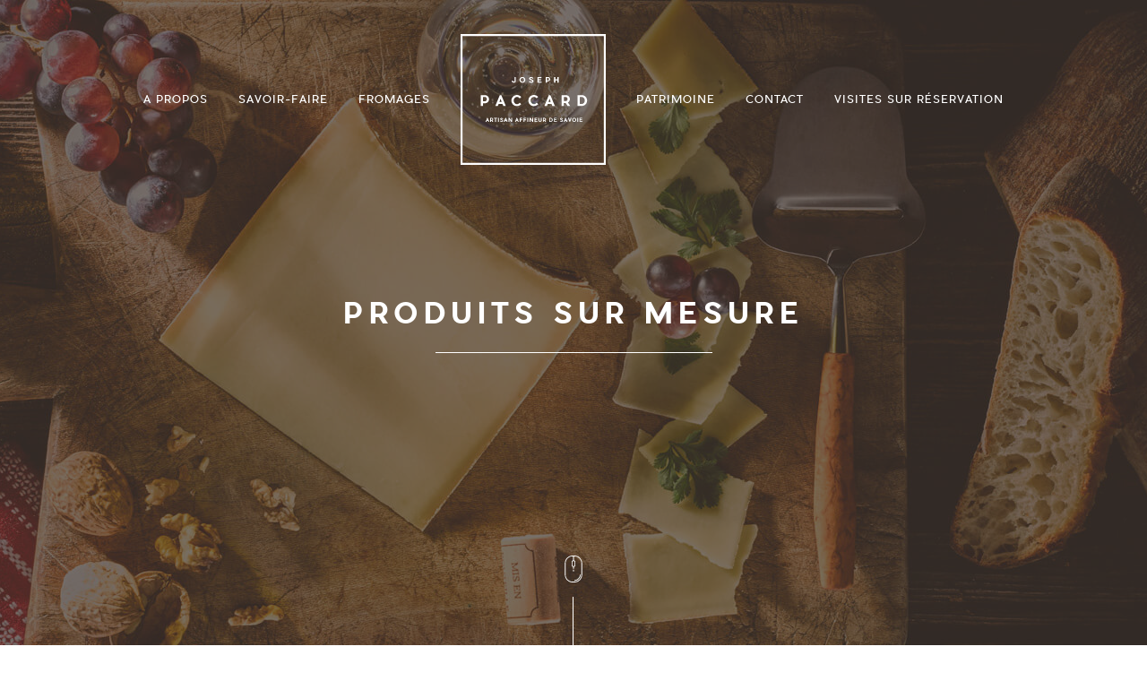

--- FILE ---
content_type: text/html; charset=UTF-8
request_url: https://www.reblochon-paccard.fr/savoir-faire/produits-sur-mesure/
body_size: 9692
content:
<!DOCTYPE html>
<html lang="fr-FR" class="no-js no-svg">
<head>
<meta charset="UTF-8">
<meta name="viewport" content="width=device-width, initial-scale=1">
<meta name="google-site-verification" content="xu1XS9pXsv9ktCv-bKmWjrBlo7N1S-i9EsHeWEkrGR8" />
<link rel="profile" href="http://gmpg.org/xfn/11">

<meta name='robots' content='index, follow, max-image-preview:large, max-snippet:-1, max-video-preview:-1' />

	<!-- This site is optimized with the Yoast SEO plugin v26.8 - https://yoast.com/product/yoast-seo-wordpress/ -->
	<title>Fromages fermiers sur mesure - Artisan affineur Joseph Paccard</title>
<link data-rocket-prefetch href="https://www.googletagmanager.com" rel="dns-prefetch"><link rel="preload" data-rocket-preload as="image" href="https://www.reblochon-paccard.fr/wp-content/uploads/2017/02/COMPO_BEAUFORT_BIS.jpg" fetchpriority="high">
	<meta name="description" content="Nous sélectionnons un ou plusieurs types de fromages fermiers et nous les affinons sur mesure pour satisfaire vos attentes." />
	<link rel="canonical" href="https://www.reblochon-paccard.fr/savoir-faire/produits-sur-mesure/" />
	<meta property="og:locale" content="fr_FR" />
	<meta property="og:type" content="article" />
	<meta property="og:title" content="Fromages fermiers sur mesure - Artisan affineur Joseph Paccard" />
	<meta property="og:description" content="Nous sélectionnons un ou plusieurs types de fromages fermiers et nous les affinons sur mesure pour satisfaire vos attentes." />
	<meta property="og:url" content="https://www.reblochon-paccard.fr/savoir-faire/produits-sur-mesure/" />
	<meta property="og:site_name" content="Joseph PACCARD" />
	<meta property="article:modified_time" content="2022-11-21T10:09:50+00:00" />
	<meta name="twitter:card" content="summary_large_image" />
	<script type="application/ld+json" class="yoast-schema-graph">{"@context":"https://schema.org","@graph":[{"@type":"WebPage","@id":"https://www.reblochon-paccard.fr/savoir-faire/produits-sur-mesure/","url":"https://www.reblochon-paccard.fr/savoir-faire/produits-sur-mesure/","name":"Fromages fermiers sur mesure - Artisan affineur Joseph Paccard","isPartOf":{"@id":"https://www.reblochon-paccard.fr/#website"},"datePublished":"2017-03-14T14:19:50+00:00","dateModified":"2022-11-21T10:09:50+00:00","description":"Nous sélectionnons un ou plusieurs types de fromages fermiers et nous les affinons sur mesure pour satisfaire vos attentes.","breadcrumb":{"@id":"https://www.reblochon-paccard.fr/savoir-faire/produits-sur-mesure/#breadcrumb"},"inLanguage":"fr-FR","potentialAction":[{"@type":"ReadAction","target":["https://www.reblochon-paccard.fr/savoir-faire/produits-sur-mesure/"]}]},{"@type":"BreadcrumbList","@id":"https://www.reblochon-paccard.fr/savoir-faire/produits-sur-mesure/#breadcrumb","itemListElement":[{"@type":"ListItem","position":1,"name":"Home","item":"https://www.reblochon-paccard.fr/"},{"@type":"ListItem","position":2,"name":"Savoir-faire","item":"https://www.reblochon-paccard.fr/savoir-faire/"},{"@type":"ListItem","position":3,"name":"Produits sur mesure"}]},{"@type":"WebSite","@id":"https://www.reblochon-paccard.fr/#website","url":"https://www.reblochon-paccard.fr/","name":"Joseph PACCARD","description":"Artisan affineur fromages fermiers de Savoie","publisher":{"@id":"https://www.reblochon-paccard.fr/#organization"},"potentialAction":[{"@type":"SearchAction","target":{"@type":"EntryPoint","urlTemplate":"https://www.reblochon-paccard.fr/?s={search_term_string}"},"query-input":{"@type":"PropertyValueSpecification","valueRequired":true,"valueName":"search_term_string"}}],"inLanguage":"fr-FR"},{"@type":"Organization","@id":"https://www.reblochon-paccard.fr/#organization","name":"Fromagerie PACCARD","url":"https://www.reblochon-paccard.fr/","logo":{"@type":"ImageObject","inLanguage":"fr-FR","@id":"https://www.reblochon-paccard.fr/#/schema/logo/image/","url":"https://www.reblochon-paccard.fr/wp-content/uploads/2017/07/cropped-favicon_paccard.png","contentUrl":"https://www.reblochon-paccard.fr/wp-content/uploads/2017/07/cropped-favicon_paccard.png","width":512,"height":512,"caption":"Fromagerie PACCARD"},"image":{"@id":"https://www.reblochon-paccard.fr/#/schema/logo/image/"}}]}</script>
	<!-- / Yoast SEO plugin. -->


<link rel="alternate" title="oEmbed (JSON)" type="application/json+oembed" href="https://www.reblochon-paccard.fr/wp-json/oembed/1.0/embed?url=https%3A%2F%2Fwww.reblochon-paccard.fr%2Fsavoir-faire%2Fproduits-sur-mesure%2F" />
<link rel="alternate" title="oEmbed (XML)" type="text/xml+oembed" href="https://www.reblochon-paccard.fr/wp-json/oembed/1.0/embed?url=https%3A%2F%2Fwww.reblochon-paccard.fr%2Fsavoir-faire%2Fproduits-sur-mesure%2F&#038;format=xml" />
<style id='wp-img-auto-sizes-contain-inline-css' type='text/css'>
img:is([sizes=auto i],[sizes^="auto," i]){contain-intrinsic-size:3000px 1500px}
/*# sourceURL=wp-img-auto-sizes-contain-inline-css */
</style>
<style id='wp-emoji-styles-inline-css' type='text/css'>

	img.wp-smiley, img.emoji {
		display: inline !important;
		border: none !important;
		box-shadow: none !important;
		height: 1em !important;
		width: 1em !important;
		margin: 0 0.07em !important;
		vertical-align: -0.1em !important;
		background: none !important;
		padding: 0 !important;
	}
/*# sourceURL=wp-emoji-styles-inline-css */
</style>
<link rel='stylesheet' id='cmplz-general-css' href='https://www.reblochon-paccard.fr/wp-content/plugins/complianz-gdpr-premium/assets/css/cookieblocker.min.css?ver=1765793144' type='text/css' media='all' />
<link data-minify="1" rel='stylesheet' id='animate-css' href='https://www.reblochon-paccard.fr/wp-content/cache/min/1/wp-content/themes/paccard/css/animate.css?ver=1769440012' type='text/css' media='all' />
<link data-minify="1" rel='stylesheet' id='style-css' href='https://www.reblochon-paccard.fr/wp-content/cache/min/1/wp-content/themes/paccard/css/template.css?ver=1769440012' type='text/css' media='all' />
<script type="text/javascript" src="https://www.reblochon-paccard.fr/wp-includes/js/jquery/jquery.min.js?ver=3.7.1" id="jquery-core-js"></script>

<link rel="https://api.w.org/" href="https://www.reblochon-paccard.fr/wp-json/" /><link rel="alternate" title="JSON" type="application/json" href="https://www.reblochon-paccard.fr/wp-json/wp/v2/pages/393" /><link rel="EditURI" type="application/rsd+xml" title="RSD" href="https://www.reblochon-paccard.fr/xmlrpc.php?rsd" />
<meta name="generator" content="WordPress 6.9" />
<link rel='shortlink' href='https://www.reblochon-paccard.fr/?p=393' />
			<style>.cmplz-hidden {
					display: none !important;
				}</style><link rel="icon" href="https://www.reblochon-paccard.fr/wp-content/uploads/2017/07/cropped-favicon_paccard-32x32.png" sizes="32x32" />
<link rel="icon" href="https://www.reblochon-paccard.fr/wp-content/uploads/2017/07/cropped-favicon_paccard-192x192.png" sizes="192x192" />
<link rel="apple-touch-icon" href="https://www.reblochon-paccard.fr/wp-content/uploads/2017/07/cropped-favicon_paccard-180x180.png" />
<meta name="msapplication-TileImage" content="https://www.reblochon-paccard.fr/wp-content/uploads/2017/07/cropped-favicon_paccard-270x270.png" />
<noscript><style id="rocket-lazyload-nojs-css">.rll-youtube-player, [data-lazy-src]{display:none !important;}</style></noscript>
        <!-- SCRIPT GA A ACTIVER A LA MISE EN LIGNE -->
        <!--
        <script>
          (function(i,s,o,g,r,a,m){i['GoogleAnalyticsObject']=r;i[r]=i[r]||function(){
          (i[r].q=i[r].q||[]).push(arguments)},i[r].l=1*new Date();a=s.createElement(o),
          m=s.getElementsByTagName(o)[0];a.async=1;a.src=g;m.parentNode.insertBefore(a,m)
          })(window,document,'script','https://www.google-analytics.com/analytics.js','ga');

          ga('create', 'UA-4519793-29', 'auto');
          ga('send', 'pageview');

        </script>
        -->
    <!-- Google Tag Manager -->
    <script>(function(w,d,s,l,i){w[l]=w[l]||[];w[l].push({'gtm.start':
          new Date().getTime(),event:'gtm.js'});var f=d.getElementsByTagName(s)[0],
        j=d.createElement(s),dl=l!='dataLayer'?'&l='+l:'';j.async=true;j.src=
        'https://www.googletagmanager.com/gtm.js?id='+i+dl;f.parentNode.insertBefore(j,f);
      })(window,document,'script','dataLayer','GTM-MNN6N7Q');</script>
    <!-- End Google Tag Manager -->
<meta name="generator" content="WP Rocket 3.20.2" data-wpr-features="wpr_defer_js wpr_minify_concatenate_js wpr_lazyload_images wpr_preconnect_external_domains wpr_oci wpr_minify_css wpr_desktop" /></head>

<body data-cmplz=1 class="wp-singular page-template page-template-page page-template-page-php page page-id-393 page-child parent-pageid-22 wp-theme-paccard">
<!-- Google Tag Manager (noscript) -->
<noscript><iframe src="https://www.googletagmanager.com/ns.html?id=GTM-MNN6N7Q"
                  height="0" width="0" style="display:none;visibility:hidden"></iframe></noscript>
<!-- End Google Tag Manager (noscript) -->
<header id="header" class="Header" role="banner">


    <div class="preloader">
		<svg role="img" class="Header-logoIcon"  width="300" height="300">
<use xlink:href="https://www.reblochon-paccard.fr/wp-content/themes/paccard/img/sprite-html.svg#paccard"/>
</svg>
		<div class="progress">
            <div class="determinate"></div>
        </div>
	</div>

    <button class="Hamburger hamburger hamburger--squeeze" type="button">
          <span class="hamburger-box">
            <span class="hamburger-inner"></span>
          </span>
    </button>
    <a href="https://www.reblochon-paccard.fr/" title="Joseph Paccard, Artisan Affineur de Savie">
        <svg role="img" class="Header-logoMenu"  width="150" height="150">
<use xlink:href="https://www.reblochon-paccard.fr/wp-content/themes/paccard/img/sprite-html.svg#paccard"/>
</svg>
    </a>
        <div class="Header-mainMenu Header-menu" role="navigation">
        <div class="menu-menu-container"><ul id="menu-menu" class="menu"><li id="menu-item-36" class="menu-item menu-item-type-post_type menu-item-object-page menu-item-has-children menu-item-36"><a href="https://www.reblochon-paccard.fr/a-propos/paccard-affinage/">A propos</a>
<ul class="sub-menu">
	<li id="menu-item-357" class="menu-item menu-item-type-post_type menu-item-object-page menu-item-357"><a href="https://www.reblochon-paccard.fr/a-propos/paccard-affinage/">Paccard affinage</a></li>
	<li id="menu-item-371" class="menu-item menu-item-type-post_type menu-item-object-page menu-item-371"><a href="https://www.reblochon-paccard.fr/a-propos/palmares/">Palmarès</a></li>
	<li id="menu-item-370" class="menu-item menu-item-type-post_type menu-item-object-page menu-item-370"><a href="https://www.reblochon-paccard.fr/a-propos/temoignages/">Témoignages</a></li>
</ul>
</li>
<li id="menu-item-35" class="menu-item menu-item-type-post_type menu-item-object-page current-page-ancestor current-menu-ancestor current-menu-parent current-page-parent current_page_parent current_page_ancestor menu-item-has-children menu-item-35"><a href="https://www.reblochon-paccard.fr/savoir-faire/">Savoir-faire</a>
<ul class="sub-menu">
	<li id="menu-item-379" class="menu-item menu-item-type-post_type menu-item-object-page menu-item-379"><a href="https://www.reblochon-paccard.fr/savoir-faire/affinage/">L&rsquo;art de l&rsquo;affinage</a></li>
	<li id="menu-item-383" class="menu-item menu-item-type-post_type menu-item-object-page menu-item-383"><a href="https://www.reblochon-paccard.fr/savoir-faire/les-fermes/">Les fermes</a></li>
	<li id="menu-item-389" class="menu-item menu-item-type-post_type menu-item-object-page menu-item-389"><a href="https://www.reblochon-paccard.fr/savoir-faire/pourquoi-choisir-un-fromage-fermier/">Pourquoi choisir un fromage fermier ?</a></li>
	<li id="menu-item-395" class="menu-item menu-item-type-post_type menu-item-object-page current-menu-item page_item page-item-393 current_page_item menu-item-395"><a href="https://www.reblochon-paccard.fr/savoir-faire/produits-sur-mesure/" aria-current="page">Produits sur mesure</a></li>
</ul>
</li>
<li id="menu-item-37" class="menu-item menu-item-type-post_type menu-item-object-page menu-item-has-children menu-item-37"><a href="https://www.reblochon-paccard.fr/fromages/">Fromages</a>
<ul class="sub-menu">
	<li id="menu-item-201" class="menu-item menu-item-type-post_type menu-item-object-page menu-item-201"><a href="https://www.reblochon-paccard.fr/fromages/reblochon/">Reblochon</a></li>
	<li id="menu-item-602" class="menu-item menu-item-type-post_type menu-item-object-page menu-item-602"><a href="https://www.reblochon-paccard.fr/fromages/manigodine/">Manigodine</a></li>
	<li id="menu-item-204" class="menu-item menu-item-type-post_type menu-item-object-page menu-item-204"><a href="https://www.reblochon-paccard.fr/fromages/tomme-de-savoie/">Tomme de Savoie</a></li>
	<li id="menu-item-213" class="menu-item menu-item-type-post_type menu-item-object-page menu-item-213"><a href="https://www.reblochon-paccard.fr/fromages/tome-des-bauges/">Tome des Bauges</a></li>
	<li id="menu-item-214" class="menu-item menu-item-type-post_type menu-item-object-page menu-item-214"><a href="https://www.reblochon-paccard.fr/fromages/beaufort/">Beaufort</a></li>
	<li id="menu-item-215" class="menu-item menu-item-type-post_type menu-item-object-page menu-item-215"><a href="https://www.reblochon-paccard.fr/fromages/fromage-abondance/">Abondance fermier</a></li>
	<li id="menu-item-216" class="menu-item menu-item-type-post_type menu-item-object-page menu-item-216"><a href="https://www.reblochon-paccard.fr/fromages/raclette/">Raclette</a></li>
	<li id="menu-item-318" class="menu-item menu-item-type-post_type menu-item-object-page menu-item-318"><a href="https://www.reblochon-paccard.fr/fromages/chevres/">Chèvres</a></li>
	<li id="menu-item-332" class="menu-item menu-item-type-post_type menu-item-object-page menu-item-332"><a href="https://www.reblochon-paccard.fr/fromages/les-fromages-bleus/">Bleus</a></li>
	<li id="menu-item-341" class="menu-item menu-item-type-post_type menu-item-object-page menu-item-341"><a href="https://www.reblochon-paccard.fr/fromages/nos-autres-fromages/">Autres</a></li>
	<li id="menu-item-451" class="menu-item menu-item-type-post_type menu-item-object-page menu-item-451"><a href="https://www.reblochon-paccard.fr/fromages/acheter-du-fromage/">Acheter du fromage</a></li>
</ul>
</li>
<li id="menu-item-34" class="menu-item menu-item-type-post_type menu-item-object-page menu-item-home menu-item-34"><a href="https://www.reblochon-paccard.fr/">Accueil</a></li>
<li id="menu-item-38" class="menu-item menu-item-type-post_type menu-item-object-page menu-item-has-children menu-item-38"><a href="https://www.reblochon-paccard.fr/patrimoine/une-aop-aoc-qualite-et-origine/">Patrimoine</a>
<ul class="sub-menu">
	<li id="menu-item-400" class="menu-item menu-item-type-post_type menu-item-object-page menu-item-400"><a href="https://www.reblochon-paccard.fr/patrimoine/une-aop-aoc-qualite-et-origine/">Une AOP / AOC</a></li>
	<li id="menu-item-406" class="menu-item menu-item-type-post_type menu-item-object-page menu-item-406"><a href="https://www.reblochon-paccard.fr/patrimoine/le-lait-cru/">Le lait cru</a></li>
	<li id="menu-item-415" class="menu-item menu-item-type-post_type menu-item-object-page menu-item-415"><a href="https://www.reblochon-paccard.fr/patrimoine/les-races-de-vache/">Les races de vache</a></li>
	<li id="menu-item-421" class="menu-item menu-item-type-post_type menu-item-object-page menu-item-421"><a href="https://www.reblochon-paccard.fr/patrimoine/alpage/">L&rsquo;alpage</a></li>
</ul>
</li>
<li id="menu-item-39" class="menu-item menu-item-type-post_type menu-item-object-page menu-item-39"><a href="https://www.reblochon-paccard.fr/contact/">Contact</a></li>
<li id="menu-item-40" class="menu-item menu-item-type-post_type menu-item-object-page menu-item-40"><a href="https://www.reblochon-paccard.fr/visites/">Visites sur réservation</a></li>
</ul></div>    </div>
    
	<div class="Header-Temps parallax-container">
		<div class="Header-imageTemps parallax">
                <img fetchpriority="high" src="https://www.reblochon-paccard.fr/wp-content/uploads/2017/02/COMPO_BEAUFORT_BIS.jpg" alt="Produits sur mesure">
            </div><div>
                    <h1 class="Header-titleTemps">Produits sur mesure</h1>
                    <div class="Header-subtitleTemps"></div>
                 </div><div class="Header-descriptionTemps"></div>	</div><span class="mouse_scroll"><svg role="presentation" aria-hidden="true" class="Header-scroll"  width="300" height="300">
<use xlink:href="https://www.reblochon-paccard.fr/wp-content/themes/paccard/img/sprite-html.svg#mouse"/>
</svg>
</span>
</header>
<section  id="page" class="Page">
	    <div  class="Page-Bloc Images + Descriptif">
                <div  class="Page-BlocImageDescriptif parralaxMode">
                <div class="Page-BlocImageDescriptifImagesBloc left">
						                    <div class="Image">
	                        <img src="data:image/svg+xml,%3Csvg%20xmlns='http://www.w3.org/2000/svg'%20viewBox='0%200%200%200'%3E%3C/svg%3E" alt="fromages de savoie affinage" data-lazy-src="https://www.reblochon-paccard.fr/wp-content/uploads/2017/02/fromages3.jpg"><noscript><img src="https://www.reblochon-paccard.fr/wp-content/uploads/2017/02/fromages3.jpg" alt="fromages de savoie affinage"></noscript>
	                    </div>
										                </div>
                <div class="Page-BlocImageDescriptifTexte parrallax-opacity">
					                    <h3 class="Page-BlocImageDescriptifTexteTitre">Des fromages fermiers uniques</h3>
					                    <div class="Page-BlocImageDescriptifTexteDetail"><p>Les fromages que nous produisons, parce qu’ils sont fermiers, diffèrent tous les uns des autres.</p>
<p>Nous leur apportons des soins particuliers à chacun et <strong>nous sommes en mesure de les choisir et de les affiner selon les goûts de chacun de nos clients</strong>.</p>
</div>
                </div>
            </div>
                </div>
        <div  class="Page-Bloc Citation">
                <div  class="Page-BlocCitation marron parallax-container parralaxMode">
                <div class="Page-BlocCitationImg">
					                </div>
                <div class="Page-BlocCitationTexte parrallax-opacity">
                    					<h3 class="Page-BlocCitationTexteTitre">Lors du premier contact avec un nouveau client, nous l’écoutons pour bien connaître ses goûts.</h3>
										<div class="Page-BlocCitationTexteDetail"></div>
										<div class="Page-BlocCitationTexteLien"><a href="" class="btn white link_border marron" target="_blank" ></a></div>
                </div>
            </div>
                </div>
        <div  class="Page-Bloc Descriptif + Images">
                <div  class="Page-BlocImageDescriptif right ">
                <div class="Page-BlocImageDescriptifTexte parrallax-opacity">
					                    <h3 class="Page-BlocImageDescriptifTexteTitre">Fromages sur-mesure adaptés à vos goûts</h3>
					                    <div class="Page-BlocImageDescriptifTexteDetail"><p>Nous sélectionnons un ou plusieurs types de reblochons fermiers pouvant vous convenir et <strong>nous affinons le produit pour le rendre le plus proche possible de vos attentes</strong>.<br />
Nous apprécions toujours les <a href="https://www.reblochon-paccard.fr/visites/">visites de nos clients</a>. Nous les emmenons chez les producteurs que nous avons sélectionnés. Nous faisons connaissance, nous parlons du produit, de leur vie… C’est un moment convivial toujours très apprécié de chacun.</p>
<p>&nbsp;</p>
<p>&nbsp;</p>
</div>
                </div>
                <div class="Page-BlocImageDescriptifImagesBloc right">
																<div class="Image">
	                        <img src="data:image/svg+xml,%3Csvg%20xmlns='http://www.w3.org/2000/svg'%20viewBox='0%200%200%200'%3E%3C/svg%3E" alt="reblochon fermier" data-lazy-src="https://www.reblochon-paccard.fr/wp-content/uploads/2017/02/reblocgon-1.jpg"><noscript><img src="https://www.reblochon-paccard.fr/wp-content/uploads/2017/02/reblocgon-1.jpg" alt="reblochon fermier"></noscript>
	                    </div>
					                </div>
            </div>
                </div>
        <div  class="Page-Bloc 2 descriptifs">
                <div  class="Page-BlocDescriptif Double wow parralaxMode">
				                <div class="parrallax-opacity first">
					                    <div class="Page-BlocDescriptifDetail"><p><a href="https://www.reblochon-paccard.fr/contact/">Demander un fromage sur mesure</a></p>
</div>
                </div>
								            </div>
                </div>
    
</section><!-- .wrap -->
	<span class="et_pb_scroll_top et-pb-icon"><svg role="presentation" aria-hidden="true" class="svg-scrollTop"  width="25" height="25">
<use xlink:href="https://www.reblochon-paccard.fr/wp-content/themes/paccard/img/sprite-html.svg#arrowUp"/>
</svg>
</span>
	<footer class="site-footer" role="contentinfo">
		<div class="cadreFooter">
			<div>
				<svg role="img" class="Header-logoIcon"  width="300" height="300">
<use xlink:href="https://www.reblochon-paccard.fr/wp-content/themes/paccard/img/sprite-html.svg#paccard"/>
</svg>
			</div>
			<div>
				<p>Les Bréviaires</p>
<p>74230 MANIGOD</p>
<p>Tél : 04.50.44.07.50</p>
<p>Fax : 04.50.44.95.48</p>
<span></span><a href="https://www.reblochon-paccard.fr/contact/" class="btn line white">Nous contacter</a><div class="SocialItem-list"><li><a class="SocialItem" href="https://www.instagram.com/paccard_artisan/"><svg role="presentation" aria-hidden="true" class="SocialSvg"  width="24" height="24">
<use xlink:href="https://www.reblochon-paccard.fr/wp-content/themes/paccard/img/sprite-html.svg#instagram"/>
</svg>
</a></li><li><a class="SocialItem" href="https://www.facebook.com/paccardartisanaffineur"><svg role="presentation" aria-hidden="true" class="SocialSvg"  width="12" height="24">
<use xlink:href="https://www.reblochon-paccard.fr/wp-content/themes/paccard/img/sprite-html.svg#facebook"/>
</svg>
</a></li><li><a class="SocialItem" href="https://www.youtube.com/channel/UCL1FbDsMAMG7hhFsKu73Q7g"><svg role="presentation" aria-hidden="true" class="SocialSvg"  width="33" height="24">
<use xlink:href="https://www.reblochon-paccard.fr/wp-content/themes/paccard/img/sprite-html.svg#youtube"/>
</svg>
</a></li></div>
			</div>
			<div>
				<p>Découvrez et profitez des merveilleux fromages Paccard de n’importe où.</p>
<span></span><a href="https://www.reblochon-paccard.fr/fromages/" class="btn line white">Acheter du fromage</a>			</div>
			<div>
				<ul id="menu-menu-bas-site" class="menu"><li id="menu-item-116" class="menu-item menu-item-type-post_type menu-item-object-page menu-item-116"><a href="https://www.reblochon-paccard.fr/conseils-de-degustation/">Conseils de dégustation</a></li>
<li id="menu-item-437" class="menu-item menu-item-type-post_type menu-item-object-page menu-item-437"><a href="https://www.reblochon-paccard.fr/liens/">Liens et partenaires</a></li>
<li id="menu-item-120" class="menu-item menu-item-type-post_type menu-item-object-page menu-item-120"><a href="https://www.reblochon-paccard.fr/plan-du-site/">Plan du site</a></li>
<li id="menu-item-121" class="menu-item menu-item-type-post_type menu-item-object-page menu-item-121"><a href="https://www.reblochon-paccard.fr/mentions-legales/">Mentions Légales</a></li>
<li id="menu-item-456" class="menu-item menu-item-type-custom menu-item-object-custom menu-item-456"><a href="/fromages/acheter-du-fromage/">Acheter du fromage en ligne</a></li>
<li id="menu-item-1014" class="menu-item menu-item-type-post_type menu-item-object-page menu-item-1014"><a href="https://www.reblochon-paccard.fr/actualites/">Actualités</a></li>
<li id="menu-item-1083" class="menu-item menu-item-type-post_type menu-item-object-page menu-item-1083"><a href="https://www.reblochon-paccard.fr/politique-de-cookies-ue/">Politique de cookies (UE)</a></li>
<li id="menu-item-1087" class="menu-item menu-item-type-post_type menu-item-object-page menu-item-privacy-policy menu-item-1087"><a rel="privacy-policy" href="https://www.reblochon-paccard.fr/declaration-de-confidentialite-ue/">Déclaration de confidentialité (UE)</a></li>
</ul>				<span class="copyright">Tous droits réservés  Fromagerie PACCARD ©</span>                <a class="Footer-copyrightText" href="https://www.altimax.com/" target="_blank" title="Altimax, agence digitale, marketing et communication">
                    <img src="data:image/svg+xml,%3Csvg%20xmlns='http://www.w3.org/2000/svg'%20viewBox='0%200%200%200'%3E%3C/svg%3E" alt="Altimax" data-lazy-src="https://www.reblochon-paccard.fr/wp-content/themes/paccard/img/footerSignature.png"><noscript><img src="https://www.reblochon-paccard.fr/wp-content/themes/paccard/img/footerSignature.png" alt="Altimax"></noscript>
                </a>
			</div>
		</div>
	</footer><!-- .site-footer -->


<script type="speculationrules">
{"prefetch":[{"source":"document","where":{"and":[{"href_matches":"/*"},{"not":{"href_matches":["/wp-*.php","/wp-admin/*","/wp-content/uploads/*","/wp-content/*","/wp-content/plugins/*","/wp-content/themes/paccard/*","/*\\?(.+)"]}},{"not":{"selector_matches":"a[rel~=\"nofollow\"]"}},{"not":{"selector_matches":".no-prefetch, .no-prefetch a"}}]},"eagerness":"conservative"}]}
</script>

<!-- Consent Management powered by Complianz | GDPR/CCPA Cookie Consent https://wordpress.org/plugins/complianz-gdpr -->
<div id="cmplz-cookiebanner-container"><div class="cmplz-cookiebanner cmplz-hidden banner-1 bottom-right-view-preferences optin cmplz-bottom-right cmplz-categories-type-view-preferences" aria-modal="true" data-nosnippet="true" role="dialog" aria-live="polite" aria-labelledby="cmplz-header-1-optin" aria-describedby="cmplz-message-1-optin">
	<div class="cmplz-header">
		<div class="cmplz-logo"></div>
		<div class="cmplz-title" id="cmplz-header-1-optin">Gérer le consentement aux cookies</div>
		<div class="cmplz-close" tabindex="0" role="button" aria-label="close-dialog">
			<svg aria-hidden="true" focusable="false" data-prefix="fas" data-icon="times" class="svg-inline--fa fa-times fa-w-11" role="img" xmlns="http://www.w3.org/2000/svg" viewBox="0 0 352 512"><path fill="currentColor" d="M242.72 256l100.07-100.07c12.28-12.28 12.28-32.19 0-44.48l-22.24-22.24c-12.28-12.28-32.19-12.28-44.48 0L176 189.28 75.93 89.21c-12.28-12.28-32.19-12.28-44.48 0L9.21 111.45c-12.28 12.28-12.28 32.19 0 44.48L109.28 256 9.21 356.07c-12.28 12.28-12.28 32.19 0 44.48l22.24 22.24c12.28 12.28 32.2 12.28 44.48 0L176 322.72l100.07 100.07c12.28 12.28 32.2 12.28 44.48 0l22.24-22.24c12.28-12.28 12.28-32.19 0-44.48L242.72 256z"></path></svg>
		</div>
	</div>

	<div class="cmplz-divider cmplz-divider-header"></div>
	<div class="cmplz-body">
		<div class="cmplz-message" id="cmplz-message-1-optin">Pour offrir les meilleures expériences, nous utilisons des technologies telles que les cookies pour stocker et/ou accéder aux informations des appareils. Le fait de consentir à ces technologies nous permettra de traiter des données telles que le comportement de navigation ou les ID uniques sur ce site. Le fait de ne pas consentir ou de retirer son consentement peut avoir un effet négatif sur certaines caractéristiques et fonctions.</div>
		<!-- categories start -->
		<div class="cmplz-categories">
			<details class="cmplz-category cmplz-functional" >
				<summary>
						<span class="cmplz-category-header">
							<span class="cmplz-category-title">Fonctionnel</span>
							<span class='cmplz-always-active'>
								<span class="cmplz-banner-checkbox">
									<input type="checkbox"
										   id="cmplz-functional-optin"
										   data-category="cmplz_functional"
										   class="cmplz-consent-checkbox cmplz-functional"
										   size="40"
										   value="1"/>
									<label class="cmplz-label" for="cmplz-functional-optin"><span class="screen-reader-text">Fonctionnel</span></label>
								</span>
								Toujours activé							</span>
							<span class="cmplz-icon cmplz-open">
								<svg xmlns="http://www.w3.org/2000/svg" viewBox="0 0 448 512"  height="18" ><path d="M224 416c-8.188 0-16.38-3.125-22.62-9.375l-192-192c-12.5-12.5-12.5-32.75 0-45.25s32.75-12.5 45.25 0L224 338.8l169.4-169.4c12.5-12.5 32.75-12.5 45.25 0s12.5 32.75 0 45.25l-192 192C240.4 412.9 232.2 416 224 416z"/></svg>
							</span>
						</span>
				</summary>
				<div class="cmplz-description">
					<span class="cmplz-description-functional">Le stockage ou l’accès technique est strictement nécessaire dans la finalité d’intérêt légitime de permettre l’utilisation d’un service spécifique explicitement demandé par l’abonné ou l’internaute, ou dans le seul but d’effectuer la transmission d’une communication sur un réseau de communications électroniques.</span>
				</div>
			</details>

			<details class="cmplz-category cmplz-preferences" >
				<summary>
						<span class="cmplz-category-header">
							<span class="cmplz-category-title">Préférences</span>
							<span class="cmplz-banner-checkbox">
								<input type="checkbox"
									   id="cmplz-preferences-optin"
									   data-category="cmplz_preferences"
									   class="cmplz-consent-checkbox cmplz-preferences"
									   size="40"
									   value="1"/>
								<label class="cmplz-label" for="cmplz-preferences-optin"><span class="screen-reader-text">Préférences</span></label>
							</span>
							<span class="cmplz-icon cmplz-open">
								<svg xmlns="http://www.w3.org/2000/svg" viewBox="0 0 448 512"  height="18" ><path d="M224 416c-8.188 0-16.38-3.125-22.62-9.375l-192-192c-12.5-12.5-12.5-32.75 0-45.25s32.75-12.5 45.25 0L224 338.8l169.4-169.4c12.5-12.5 32.75-12.5 45.25 0s12.5 32.75 0 45.25l-192 192C240.4 412.9 232.2 416 224 416z"/></svg>
							</span>
						</span>
				</summary>
				<div class="cmplz-description">
					<span class="cmplz-description-preferences">Le stockage ou l’accès technique est nécessaire dans la finalité d’intérêt légitime de stocker des préférences qui ne sont pas demandées par l’abonné ou la personne utilisant le service.</span>
				</div>
			</details>

			<details class="cmplz-category cmplz-statistics" >
				<summary>
						<span class="cmplz-category-header">
							<span class="cmplz-category-title">Statistiques</span>
							<span class="cmplz-banner-checkbox">
								<input type="checkbox"
									   id="cmplz-statistics-optin"
									   data-category="cmplz_statistics"
									   class="cmplz-consent-checkbox cmplz-statistics"
									   size="40"
									   value="1"/>
								<label class="cmplz-label" for="cmplz-statistics-optin"><span class="screen-reader-text">Statistiques</span></label>
							</span>
							<span class="cmplz-icon cmplz-open">
								<svg xmlns="http://www.w3.org/2000/svg" viewBox="0 0 448 512"  height="18" ><path d="M224 416c-8.188 0-16.38-3.125-22.62-9.375l-192-192c-12.5-12.5-12.5-32.75 0-45.25s32.75-12.5 45.25 0L224 338.8l169.4-169.4c12.5-12.5 32.75-12.5 45.25 0s12.5 32.75 0 45.25l-192 192C240.4 412.9 232.2 416 224 416z"/></svg>
							</span>
						</span>
				</summary>
				<div class="cmplz-description">
					<span class="cmplz-description-statistics">Le stockage ou l’accès technique qui est utilisé exclusivement à des fins statistiques.</span>
					<span class="cmplz-description-statistics-anonymous">Le stockage ou l’accès technique qui est utilisé exclusivement dans des finalités statistiques anonymes. En l’absence d’une assignation à comparaître, d’une conformité volontaire de la part de votre fournisseur d’accès à internet ou d’enregistrements supplémentaires provenant d’une tierce partie, les informations stockées ou extraites à cette seule fin ne peuvent généralement pas être utilisées pour vous identifier.</span>
				</div>
			</details>
			<details class="cmplz-category cmplz-marketing" >
				<summary>
						<span class="cmplz-category-header">
							<span class="cmplz-category-title">Marketing</span>
							<span class="cmplz-banner-checkbox">
								<input type="checkbox"
									   id="cmplz-marketing-optin"
									   data-category="cmplz_marketing"
									   class="cmplz-consent-checkbox cmplz-marketing"
									   size="40"
									   value="1"/>
								<label class="cmplz-label" for="cmplz-marketing-optin"><span class="screen-reader-text">Marketing</span></label>
							</span>
							<span class="cmplz-icon cmplz-open">
								<svg xmlns="http://www.w3.org/2000/svg" viewBox="0 0 448 512"  height="18" ><path d="M224 416c-8.188 0-16.38-3.125-22.62-9.375l-192-192c-12.5-12.5-12.5-32.75 0-45.25s32.75-12.5 45.25 0L224 338.8l169.4-169.4c12.5-12.5 32.75-12.5 45.25 0s12.5 32.75 0 45.25l-192 192C240.4 412.9 232.2 416 224 416z"/></svg>
							</span>
						</span>
				</summary>
				<div class="cmplz-description">
					<span class="cmplz-description-marketing">Le stockage ou l’accès technique est nécessaire pour créer des profils d’internautes afin d’envoyer des publicités, ou pour suivre l’internaute sur un site web ou sur plusieurs sites web ayant des finalités marketing similaires.</span>
				</div>
			</details>
		</div><!-- categories end -->
			</div>

	<div class="cmplz-links cmplz-information">
		<ul>
			<li><a class="cmplz-link cmplz-manage-options cookie-statement" href="#" data-relative_url="#cmplz-manage-consent-container">Gérer les options</a></li>
			<li><a class="cmplz-link cmplz-manage-third-parties cookie-statement" href="#" data-relative_url="#cmplz-cookies-overview">Gérer les services</a></li>
			<li><a class="cmplz-link cmplz-manage-vendors tcf cookie-statement" href="#" data-relative_url="#cmplz-tcf-wrapper">Gérer {vendor_count} fournisseurs</a></li>
			<li><a class="cmplz-link cmplz-external cmplz-read-more-purposes tcf" target="_blank" rel="noopener noreferrer nofollow" href="https://cookiedatabase.org/tcf/purposes/" aria-label="Read more about TCF purposes on Cookie Database">En savoir plus sur ces finalités</a></li>
		</ul>
			</div>

	<div class="cmplz-divider cmplz-footer"></div>

	<div class="cmplz-buttons">
		<button class="cmplz-btn cmplz-accept">Accepter</button>
		<button class="cmplz-btn cmplz-deny">Refuser</button>
		<button class="cmplz-btn cmplz-view-preferences">Voir les préférences</button>
		<button class="cmplz-btn cmplz-save-preferences">Enregistrer les préférences</button>
		<a class="cmplz-btn cmplz-manage-options tcf cookie-statement" href="#" data-relative_url="#cmplz-manage-consent-container">Voir les préférences</a>
			</div>

	
	<div class="cmplz-documents cmplz-links">
		<ul>
			<li><a class="cmplz-link cookie-statement" href="#" data-relative_url="">{title}</a></li>
			<li><a class="cmplz-link privacy-statement" href="#" data-relative_url="">{title}</a></li>
			<li><a class="cmplz-link impressum" href="#" data-relative_url="">{title}</a></li>
		</ul>
			</div>
</div>
</div>
					<div id="cmplz-manage-consent" data-nosnippet="true"><button class="cmplz-btn cmplz-hidden cmplz-manage-consent manage-consent-1">Gérer le consentement</button>

</div>





<script type="text/javascript" id="cmplz-cookiebanner-js-extra">
/* <![CDATA[ */
var complianz = {"prefix":"cmplz_","user_banner_id":"1","set_cookies":[],"block_ajax_content":"","banner_version":"18","version":"7.5.6.1","store_consent":"1","do_not_track_enabled":"1","consenttype":"optin","region":"us","geoip":"1","dismiss_timeout":"","disable_cookiebanner":"","soft_cookiewall":"","dismiss_on_scroll":"","cookie_expiry":"365","url":"https://www.reblochon-paccard.fr/wp-json/complianz/v1/","locale":"lang=fr&locale=fr_FR","set_cookies_on_root":"","cookie_domain":"","current_policy_id":"16","cookie_path":"/","categories":{"statistics":"statistiques","marketing":"marketing"},"tcf_active":"","placeholdertext":"Cliquez pour accepter les cookies {category} et activer ce contenu","css_file":"https://www.reblochon-paccard.fr/wp-content/uploads/complianz/css/banner-{banner_id}-{type}.css?v=18","page_links":{"eu":{"cookie-statement":{"title":"Politique de cookies ","url":"https://www.reblochon-paccard.fr/politique-de-cookies-ue/"},"privacy-statement":{"title":"D\u00e9claration de confidentialit\u00e9 ","url":"https://www.reblochon-paccard.fr/declaration-de-confidentialite-ue/"}}},"tm_categories":"1","forceEnableStats":"","preview":"","clean_cookies":"","aria_label":"Cliquez pour accepter les cookies {category} et activer ce contenu"};
//# sourceURL=cmplz-cookiebanner-js-extra
/* ]]> */
</script>

<!-- Statistics script Complianz GDPR/CCPA -->
						<script data-category="functional">
							(function(w,d,s,l,i){w[l]=w[l]||[];w[l].push({'gtm.start':
		new Date().getTime(),event:'gtm.js'});var f=d.getElementsByTagName(s)[0],
	j=d.createElement(s),dl=l!='dataLayer'?'&l='+l:'';j.async=true;j.src=
	'https://www.googletagmanager.com/gtm.js?id='+i+dl;f.parentNode.insertBefore(j,f);
})(window,document,'script','dataLayer','');
						</script><script>window.lazyLoadOptions=[{elements_selector:"img[data-lazy-src],.rocket-lazyload",data_src:"lazy-src",data_srcset:"lazy-srcset",data_sizes:"lazy-sizes",class_loading:"lazyloading",class_loaded:"lazyloaded",threshold:300,callback_loaded:function(element){if(element.tagName==="IFRAME"&&element.dataset.rocketLazyload=="fitvidscompatible"){if(element.classList.contains("lazyloaded")){if(typeof window.jQuery!="undefined"){if(jQuery.fn.fitVids){jQuery(element).parent().fitVids()}}}}}},{elements_selector:".rocket-lazyload",data_src:"lazy-src",data_srcset:"lazy-srcset",data_sizes:"lazy-sizes",class_loading:"lazyloading",class_loaded:"lazyloaded",threshold:300,}];window.addEventListener('LazyLoad::Initialized',function(e){var lazyLoadInstance=e.detail.instance;if(window.MutationObserver){var observer=new MutationObserver(function(mutations){var image_count=0;var iframe_count=0;var rocketlazy_count=0;mutations.forEach(function(mutation){for(var i=0;i<mutation.addedNodes.length;i++){if(typeof mutation.addedNodes[i].getElementsByTagName!=='function'){continue}
if(typeof mutation.addedNodes[i].getElementsByClassName!=='function'){continue}
images=mutation.addedNodes[i].getElementsByTagName('img');is_image=mutation.addedNodes[i].tagName=="IMG";iframes=mutation.addedNodes[i].getElementsByTagName('iframe');is_iframe=mutation.addedNodes[i].tagName=="IFRAME";rocket_lazy=mutation.addedNodes[i].getElementsByClassName('rocket-lazyload');image_count+=images.length;iframe_count+=iframes.length;rocketlazy_count+=rocket_lazy.length;if(is_image){image_count+=1}
if(is_iframe){iframe_count+=1}}});if(image_count>0||iframe_count>0||rocketlazy_count>0){lazyLoadInstance.update()}});var b=document.getElementsByTagName("body")[0];var config={childList:!0,subtree:!0};observer.observe(b,config)}},!1)</script><script data-no-minify="1" async src="https://www.reblochon-paccard.fr/wp-content/plugins/wp-rocket/assets/js/lazyload/17.8.3/lazyload.min.js"></script>

<script src="https://www.reblochon-paccard.fr/wp-content/cache/min/1/4869c0fab1d056389df850c9f9c40e3e.js" data-minify="1" data-rocket-defer defer></script></body>
</html>

<!-- This website is like a Rocket, isn't it? Performance optimized by WP Rocket. Learn more: https://wp-rocket.me - Debug: cached@1769573758 -->

--- FILE ---
content_type: text/css; charset=utf-8
request_url: https://www.reblochon-paccard.fr/wp-content/cache/min/1/wp-content/themes/paccard/css/template.css?ver=1769440012
body_size: 16332
content:
@charset "UTF-8";/*! normalize.css v4.2.0 | MIT License | github.com/necolas/normalize.css */html{font-family:sans-serif;line-height:1.15;-ms-text-size-adjust:100%;-webkit-text-size-adjust:100%}body{margin:0}article,aside,details,figcaption,figure,footer,header,main,menu,nav,section,summary{display:block}audio,canvas,progress,video{display:inline-block}audio:not([controls]){display:none;height:0}progress{vertical-align:baseline}[hidden],template{display:none}a{background-color:transparent;-webkit-text-decoration-skip:objects}a:active,a:hover{outline-width:0}abbr[title]{border-bottom:none;text-decoration:underline;text-decoration:underline dotted}b,strong{font-weight:inherit;font-weight:bolder}dfn{font-style:italic}h1{font-size:2em;margin:.67em 0}mark{background-color:#ff0;color:#000}small{font-size:80%}sub,sup{font-size:75%;line-height:0;position:relative;vertical-align:baseline}sub{bottom:-.25em}sup{top:-.5em}img{border-style:none}svg:not(:root){overflow:hidden}code,kbd,pre,samp{font-family:monospace,monospace;font-size:1em}figure{margin:1em 40px}hr{box-sizing:content-box;height:0;overflow:visible}button,input,optgroup,select,textarea{font:inherit;margin:0}optgroup{font-weight:700}button,input{overflow:visible}button,select{text-transform:none}[type=reset],[type=submit],button,html [type=button]{-webkit-appearance:button}[type=button]::-moz-focus-inner,[type=reset]::-moz-focus-inner,[type=submit]::-moz-focus-inner,button::-moz-focus-inner{border-style:none;padding:0}[type=button]:-moz-focusring,[type=reset]:-moz-focusring,[type=submit]:-moz-focusring,button:-moz-focusring{outline:1px dotted ButtonText}fieldset{border:1px solid silver;margin:0 2px;padding:.35em .625em .75em}legend{box-sizing:border-box;color:inherit;display:table;max-width:100%;padding:0;white-space:normal}textarea{overflow:auto}[type=checkbox],[type=radio]{box-sizing:border-box;padding:0}[type=number]::-webkit-inner-spin-button,[type=number]::-webkit-outer-spin-button{height:auto}[type=search]{-webkit-appearance:textfield;outline-offset:-2px}[type=search]::-webkit-search-cancel-button,[type=search]::-webkit-search-decoration{-webkit-appearance:none}::-webkit-input-placeholder{color:inherit;opacity:.54}::-webkit-file-upload-button{-webkit-appearance:button;font:inherit}.slick-slider{box-sizing:border-box;-webkit-touch-callout:none;-webkit-user-select:none;-ms-user-select:none;user-select:none;-ms-touch-action:pan-y;touch-action:pan-y;-webkit-tap-highlight-color:transparent}.slick-list,.slick-slider{position:relative;display:block}.slick-list{overflow:hidden;margin:0;padding:0}.slick-list:focus{outline:none}.slick-list.dragging{cursor:pointer;cursor:hand}.slick-slider .slick-list,.slick-slider .slick-track{transform:translateZ(0)}.slick-track{position:relative;left:0;top:0;display:block}.slick-track:after,.slick-track:before{content:"";display:table}.slick-track:after{clear:both}.slick-loading .slick-track{visibility:hidden}.slick-slide{float:left;height:100%;min-height:1px;display:none}[dir=rtl] .slick-slide{float:right}.slick-slide img{display:block}.slick-slide.slick-loading img{display:none}.slick-slide.dragging img{pointer-events:none}.slick-initialized .slick-slide{display:block}.slick-loading .slick-slide{visibility:hidden}.slick-vertical .slick-slide{display:block;height:auto;border:1px solid transparent}.slick-arrow.slick-hidden{display:none}.slick-loading .slick-list{background:#fff url(../../../../../../../themes/paccard/img/ajax-loader.gif) 50% no-repeat}.slick-next,.slick-prev{position:absolute;display:block;height:20px;width:20px;line-height:0;font-size:0;cursor:pointer;top:50%;transform:translateY(-50%);padding:0;border:none}.slick-next,.slick-next:focus,.slick-next:hover,.slick-prev,.slick-prev:focus,.slick-prev:hover{background:transparent;color:transparent;outline:none}.slick-next:focus:before,.slick-next:hover:before,.slick-prev:focus:before,.slick-prev:hover:before{opacity:1}.slick-next.slick-disabled:before,.slick-prev.slick-disabled:before{opacity:.25}.slick-next:before,.slick-prev:before{font-family:slick;font-size:20px;line-height:1;color:#fff;opacity:.75;-webkit-font-smoothing:antialiased;-moz-osx-font-smoothing:grayscale}.slick-prev{left:-25px}[dir=rtl] .slick-prev{left:auto;right:-25px}.slick-prev:before{content:"←"}[dir=rtl] .slick-prev:before{content:"→"}.slick-next{right:-25px}[dir=rtl] .slick-next{left:-25px;right:auto}.slick-next:before{content:"→"}[dir=rtl] .slick-next:before{content:"←"}.slick-dotted.slick-slider{margin-bottom:30px}.slick-dots{position:absolute;bottom:-25px;list-style:none;display:block;text-align:center;padding:0;margin:0;width:100%}.slick-dots li{position:relative;display:inline-block;margin:0 5px;padding:0}.slick-dots li,.slick-dots li button{height:20px;width:20px;cursor:pointer}.slick-dots li button{border:0;background:transparent;display:block;outline:none;line-height:0;font-size:0;color:transparent;padding:5px}.slick-dots li button:focus,.slick-dots li button:hover{outline:none}.slick-dots li button:focus:before,.slick-dots li button:hover:before{opacity:1}.slick-dots li button:before{position:absolute;top:0;left:0;content:"•";width:20px;height:20px;font-family:slick;font-size:6px;line-height:20px;text-align:center;color:#000;opacity:.25;-webkit-font-smoothing:antialiased;-moz-osx-font-smoothing:grayscale}.slick-dots li.slick-active button:before{color:#000;opacity:.75}/*!
 * Hamburgers
 * @description Tasty CSS-animated hamburgers
 * @author Jonathan Suh @jonsuh
 * @site https://jonsuh.com/hamburgers
 * @link https://github.com/jonsuh/hamburgers
 */.hamburger{padding:15px;display:inline-block;cursor:pointer;transition-property:opacity,filter;transition-duration:.15s;transition-timing-function:linear;font:inherit;color:inherit;text-transform:none;background-color:transparent;border:0;margin:0;overflow:visible}.hamburger:hover{opacity:.7}.hamburger-box{width:40px;height:18px;display:inline-block;position:relative}.hamburger-inner{display:block;top:50%;margin-top:-1px}.hamburger-inner,.hamburger-inner:after,.hamburger-inner:before{width:40px;height:2px;background-color:#fff;border-radius:4px;position:absolute;transition-property:transform;transition-duration:.15s;transition-timing-function:ease}.hamburger-inner:after,.hamburger-inner:before{content:"";display:block}.hamburger-inner:before{top:-8px}.hamburger-inner:after{bottom:-8px}.hamburger--squeeze .hamburger-inner{transition-duration:.1s;transition-timing-function:cubic-bezier(.55,.055,.675,.19)}.hamburger--squeeze .hamburger-inner:before{transition:top .1s ease .14s,opacity .1s ease}.hamburger--squeeze .hamburger-inner:after{transition:bottom .1s ease .14s,transform .1s cubic-bezier(.55,.055,.675,.19)}.hamburger--squeeze.is-active .hamburger-inner{transform:rotate(45deg);transition-delay:.14s;transition-timing-function:cubic-bezier(.215,.61,.355,1)}.hamburger--squeeze.is-active .hamburger-inner:before{top:0;opacity:0;transition:top .1s ease,opacity .1s ease .14s}.hamburger--squeeze.is-active .hamburger-inner:after{bottom:0;transform:rotate(-90deg);transition:bottom .1s ease,transform .1s cubic-bezier(.215,.61,.355,1) .14s}/*! jQuery UI - v1.12.1 - 2017-03-23
* http://jqueryui.com
* Copyright jQuery Foundation and other contributors; Licensed MIT */.ui-helper-hidden{display:none}.ui-helper-hidden-accessible{border:0;clip:rect(0 0 0 0);height:1px;margin:-1px;overflow:hidden;padding:0;position:absolute;width:1px}.ui-helper-reset{margin:0;padding:0;border:0;outline:0;line-height:1.3;text-decoration:none;font-size:100%;list-style:none}.ui-helper-clearfix:after,.ui-helper-clearfix:before{content:"";display:table;border-collapse:collapse}.ui-helper-clearfix:after{clear:both}.ui-helper-zfix{width:100%;height:100%;top:0;left:0;position:absolute;opacity:0;filter:Alpha(Opacity=0)}.ui-front{z-index:100}.ui-state-disabled{cursor:default!important;pointer-events:none}.ui-icon{display:inline-block;vertical-align:middle;margin-top:-.25em;position:relative;text-indent:-99999px;overflow:hidden;background-repeat:no-repeat}.ui-widget-icon-block{left:50%;margin-left:-8px;display:block}.ui-widget-overlay{position:fixed;top:0;left:0;width:100%;height:100%}.ui-button{padding:.4em 1em;display:inline-block;position:relative;line-height:normal;margin-right:.1em;cursor:pointer;vertical-align:middle;text-align:center;-webkit-user-select:none;-ms-user-select:none;user-select:none;overflow:visible}.ui-button,.ui-button:active,.ui-button:hover,.ui-button:link,.ui-button:visited{text-decoration:none}.ui-button-icon-only{width:2em;box-sizing:border-box;text-indent:-9999px;white-space:nowrap}input.ui-button.ui-button-icon-only{text-indent:0}.ui-button-icon-only .ui-icon{position:absolute;top:50%;left:50%;margin-top:-8px;margin-left:-8px}.ui-button.ui-icon-notext .ui-icon{padding:0;width:2.1em;height:2.1em;text-indent:-9999px;white-space:nowrap}input.ui-button.ui-icon-notext .ui-icon{width:auto;height:auto;text-indent:0;white-space:normal;padding:.4em 1em}button.ui-button::-moz-focus-inner,input.ui-button::-moz-focus-inner{border:0;padding:0}.ui-controlgroup{vertical-align:middle;display:inline-block}.ui-controlgroup>.ui-controlgroup-item{float:left;margin-left:0;margin-right:0}.ui-controlgroup>.ui-controlgroup-item.ui-visual-focus,.ui-controlgroup>.ui-controlgroup-item:focus{z-index:9999}.ui-controlgroup-vertical>.ui-controlgroup-item{display:block;float:none;width:100%;margin-top:0;margin-bottom:0;text-align:left}.ui-controlgroup-vertical .ui-controlgroup-item{box-sizing:border-box}.ui-controlgroup .ui-controlgroup-label{padding:.4em 1em}.ui-controlgroup .ui-controlgroup-label span{font-size:80%}.ui-controlgroup-horizontal .ui-controlgroup-label+.ui-controlgroup-item{border-left:none}.ui-controlgroup-vertical .ui-controlgroup-label+.ui-controlgroup-item{border-top:none}.ui-controlgroup-horizontal .ui-controlgroup-label.ui-widget-content{border-right:none}.ui-controlgroup-vertical .ui-controlgroup-label.ui-widget-content{border-bottom:none}.ui-controlgroup-vertical .ui-spinner-input{width:75%;width:calc(100% - 2.4em)}.ui-controlgroup-vertical .ui-spinner .ui-spinner-up{border-top-style:solid}.ui-checkboxradio-label .ui-icon-background{box-shadow:inset 1px 1px 1px #ccc;border-radius:.12em;border:none}.ui-checkboxradio-radio-label .ui-icon-background{width:16px;height:16px;border-radius:1em;overflow:visible;border:none}.ui-checkboxradio-radio-label.ui-checkboxradio-checked .ui-icon,.ui-checkboxradio-radio-label.ui-checkboxradio-checked:hover .ui-icon{background-image:none;width:8px;height:8px;border-width:4px;border-style:solid}.ui-checkboxradio-disabled{pointer-events:none}.ui-datepicker{width:17em;padding:.2em .2em 0;display:none}.ui-datepicker .ui-datepicker-header{position:relative;padding:.2em 0}.ui-datepicker .ui-datepicker-next,.ui-datepicker .ui-datepicker-prev{position:absolute;top:2px;width:1.8em;height:1.8em}.ui-datepicker .ui-datepicker-next-hover,.ui-datepicker .ui-datepicker-prev-hover{top:1px}.ui-datepicker .ui-datepicker-prev{left:2px}.ui-datepicker .ui-datepicker-next{right:2px}.ui-datepicker .ui-datepicker-prev-hover{left:1px}.ui-datepicker .ui-datepicker-next-hover{right:1px}.ui-datepicker .ui-datepicker-next span,.ui-datepicker .ui-datepicker-prev span{display:block;position:absolute;left:50%;margin-left:-8px;top:50%;margin-top:-8px}.ui-datepicker .ui-datepicker-title{margin:0 2.3em;line-height:1.8em;text-align:center}.ui-datepicker .ui-datepicker-title select{font-size:1em;margin:1px 0}.ui-datepicker select.ui-datepicker-month,.ui-datepicker select.ui-datepicker-year{width:45%}.ui-datepicker table{width:100%;font-size:.9em;border-collapse:collapse;margin:0 0 .4em}.ui-datepicker th{padding:.7em .3em;text-align:center;font-weight:700;border:0}.ui-datepicker td{border:0;padding:1px}.ui-datepicker td a,.ui-datepicker td span{display:block;padding:.2em;text-align:right;text-decoration:none}.ui-datepicker .ui-datepicker-buttonpane{background-image:none;margin:.7em 0 0;padding:0 .2em;border-left:0;border-right:0;border-bottom:0}.ui-datepicker .ui-datepicker-buttonpane button{float:right;margin:.5em .2em .4em;cursor:pointer;padding:.2em .6em .3em;width:auto;overflow:visible}.ui-datepicker .ui-datepicker-buttonpane button.ui-datepicker-current{float:left}.ui-datepicker.ui-datepicker-multi{width:auto}.ui-datepicker-multi .ui-datepicker-group{float:left}.ui-datepicker-multi .ui-datepicker-group table{width:95%;margin:0 auto .4em}.ui-datepicker-multi-2 .ui-datepicker-group{width:50%}.ui-datepicker-multi-3 .ui-datepicker-group{width:33.3%}.ui-datepicker-multi-4 .ui-datepicker-group{width:25%}.ui-datepicker-multi .ui-datepicker-group-last .ui-datepicker-header,.ui-datepicker-multi .ui-datepicker-group-middle .ui-datepicker-header{border-left-width:0}.ui-datepicker-multi .ui-datepicker-buttonpane{clear:left}.ui-datepicker-row-break{clear:both;width:100%;font-size:0}.ui-datepicker-rtl{direction:rtl}.ui-datepicker-rtl .ui-datepicker-prev{right:2px;left:auto}.ui-datepicker-rtl .ui-datepicker-next{left:2px;right:auto}.ui-datepicker-rtl .ui-datepicker-prev:hover{right:1px;left:auto}.ui-datepicker-rtl .ui-datepicker-next:hover{left:1px;right:auto}.ui-datepicker-rtl .ui-datepicker-buttonpane{clear:right}.ui-datepicker-rtl .ui-datepicker-buttonpane button{float:left}.ui-datepicker-rtl .ui-datepicker-buttonpane button.ui-datepicker-current,.ui-datepicker-rtl .ui-datepicker-group{float:right}.ui-datepicker-rtl .ui-datepicker-group-last .ui-datepicker-header,.ui-datepicker-rtl .ui-datepicker-group-middle .ui-datepicker-header{border-right-width:0;border-left-width:1px}.ui-datepicker .ui-icon{display:block;text-indent:-99999px;overflow:hidden;background-repeat:no-repeat;left:.5em;top:.3em}/*! jQuery UI - v1.12.1 - 2017-03-23
* http://jqueryui.com
* Copyright jQuery Foundation and other contributors; Licensed MIT */.ui-widget{font-family:Helvetica,Arial,sans-serif;font-size:1.1em}.ui-widget .ui-widget{font-size:1em}.ui-widget button,.ui-widget input,.ui-widget select,.ui-widget textarea{font-family:Helvetica,Arial,sans-serif;font-size:1em}.ui-widget.ui-widget-content{border:1px solid #ccc}.ui-widget-content{border:1px solid #404040;background:#121212 url(../../../../../../../themes/paccard/img/ui-bg_gloss-wave_16_121212_500x100.png) 50% top repeat-x;color:#eee}.ui-widget-content a{color:#eee}.ui-widget-header{border:1px solid #404040;background:#888 url(../../../../../../../themes/paccard/img/ui-bg_highlight-hard_15_888888_1x100.png) 50% 50% repeat-x;color:#fff;font-weight:700}.ui-widget-header a{color:#fff}.ui-button,.ui-state-default,.ui-widget-content .ui-state-default,.ui-widget-header .ui-state-default,html .ui-button.ui-state-disabled:active,html .ui-button.ui-state-disabled:hover{border:1px solid #ccc;background:#adadad url(../../../../../../../themes/paccard/img/ui-bg_highlight-soft_35_adadad_1x100.png) 50% 50% repeat-x;font-weight:400;color:#333}.ui-button,.ui-state-default a,.ui-state-default a:link,.ui-state-default a:visited,a.ui-button,a:link.ui-button,a:visited.ui-button{color:#333;text-decoration:none}.ui-button:focus,.ui-button:hover,.ui-state-focus,.ui-state-hover,.ui-widget-content .ui-state-focus,.ui-widget-content .ui-state-hover,.ui-widget-header .ui-state-focus,.ui-widget-header .ui-state-hover{border:1px solid #ddd;background:#ddd url(../../../../../../../themes/paccard/img/ui-bg_highlight-soft_60_dddddd_1x100.png) 50% 50% repeat-x;font-weight:400;color:#000}.ui-state-focus a,.ui-state-focus a:hover,.ui-state-focus a:link,.ui-state-focus a:visited,.ui-state-hover a,.ui-state-hover a:hover,.ui-state-hover a:link,.ui-state-hover a:visited,a.ui-button:focus,a.ui-button:hover{color:#000;text-decoration:none}.ui-visual-focus{box-shadow:0 0 3px 1px #5e9ed6}.ui-button.ui-state-active:hover,.ui-button:active,.ui-state-active,.ui-widget-content .ui-state-active,.ui-widget-header .ui-state-active,a.ui-button:active{border:1px solid #000;background:#121212 url(../../../../../../../themes/paccard/img/ui-bg_inset-soft_15_121212_1x100.png) 50% 50% repeat-x;font-weight:400;color:#fff}.ui-icon-background,.ui-state-active .ui-icon-background{border:#000;background-color:#fff}.ui-state-active a,.ui-state-active a:link,.ui-state-active a:visited{color:#fff;text-decoration:none}.ui-state-highlight,.ui-widget-content .ui-state-highlight,.ui-widget-header .ui-state-highlight{border:1px solid #404040;background:#555 url(../../../../../../../themes/paccard/img/ui-bg_highlight-hard_55_555555_1x100.png) 50% top repeat-x;color:#ccc}.ui-state-checked{border:1px solid #404040;background:#555}.ui-state-highlight a,.ui-widget-content .ui-state-highlight a,.ui-widget-header .ui-state-highlight a{color:#ccc}.ui-state-error,.ui-widget-content .ui-state-error,.ui-widget-header .ui-state-error{border:1px solid #cd0a0a;background:#fef1ec url(../../../../../../../themes/paccard/img/ui-bg_glass_95_fef1ec_1x400.png) 50% 50% repeat-x;color:#cd0a0a}.ui-state-error-text,.ui-state-error a,.ui-widget-content .ui-state-error-text,.ui-widget-content .ui-state-error a,.ui-widget-header .ui-state-error-text,.ui-widget-header .ui-state-error a{color:#cd0a0a}.ui-priority-primary,.ui-widget-content .ui-priority-primary,.ui-widget-header .ui-priority-primary{font-weight:700}.ui-priority-secondary,.ui-widget-content .ui-priority-secondary,.ui-widget-header .ui-priority-secondary{opacity:.7;filter:Alpha(Opacity=70);font-weight:400}.ui-state-disabled,.ui-widget-content .ui-state-disabled,.ui-widget-header .ui-state-disabled{opacity:.35;filter:Alpha(Opacity=35);background-image:none}.ui-state-disabled .ui-icon{filter:Alpha(Opacity=35)}.ui-icon{width:16px;height:16px}.ui-icon,.ui-widget-content .ui-icon{background-image:url(../../../../../../../themes/paccard/img/ui-icons_bbbbbb_256x240.png)}.ui-widget-header .ui-icon{background-image:url(../../../../../../../themes/paccard/img/ui-icons_cccccc_256x240.png)}.ui-button:focus .ui-icon,.ui-button:hover .ui-icon,.ui-state-focus .ui-icon,.ui-state-hover .ui-icon{background-image:url(../../../../../../../themes/paccard/img/ui-icons_c98000_256x240.png)}.ui-button:active .ui-icon,.ui-state-active .ui-icon{background-image:url(../../../../../../../themes/paccard/img/ui-icons_f29a00_256x240.png)}.ui-button .ui-state-highlight.ui-icon,.ui-state-highlight .ui-icon{background-image:url(../../../../../../../themes/paccard/img/ui-icons_aaaaaa_256x240.png)}.ui-state-error-text .ui-icon,.ui-state-error .ui-icon{background-image:url(../../../../../../../themes/paccard/img/ui-icons_cd0a0a_256x240.png)}.ui-button .ui-icon{background-image:url(../../../../../../../themes/paccard/img/ui-icons_666666_256x240.png)}.ui-icon-blank{background-position:16px 16px}.ui-icon-caret-1-n{background-position:0 0}.ui-icon-caret-1-ne{background-position:-16px 0}.ui-icon-caret-1-e{background-position:-32px 0}.ui-icon-caret-1-se{background-position:-48px 0}.ui-icon-caret-1-s{background-position:-65px 0}.ui-icon-caret-1-sw{background-position:-80px 0}.ui-icon-caret-1-w{background-position:-96px 0}.ui-icon-caret-1-nw{background-position:-112px 0}.ui-icon-caret-2-n-s{background-position:-128px 0}.ui-icon-caret-2-e-w{background-position:-144px 0}.ui-icon-triangle-1-n{background-position:0 -16px}.ui-icon-triangle-1-ne{background-position:-16px -16px}.ui-icon-triangle-1-e{background-position:-32px -16px}.ui-icon-triangle-1-se{background-position:-48px -16px}.ui-icon-triangle-1-s{background-position:-65px -16px}.ui-icon-triangle-1-sw{background-position:-80px -16px}.ui-icon-triangle-1-w{background-position:-96px -16px}.ui-icon-triangle-1-nw{background-position:-112px -16px}.ui-icon-triangle-2-n-s{background-position:-128px -16px}.ui-icon-triangle-2-e-w{background-position:-144px -16px}.ui-icon-arrow-1-n{background-position:0 -32px}.ui-icon-arrow-1-ne{background-position:-16px -32px}.ui-icon-arrow-1-e{background-position:-32px -32px}.ui-icon-arrow-1-se{background-position:-48px -32px}.ui-icon-arrow-1-s{background-position:-65px -32px}.ui-icon-arrow-1-sw{background-position:-80px -32px}.ui-icon-arrow-1-w{background-position:-96px -32px}.ui-icon-arrow-1-nw{background-position:-112px -32px}.ui-icon-arrow-2-n-s{background-position:-128px -32px}.ui-icon-arrow-2-ne-sw{background-position:-144px -32px}.ui-icon-arrow-2-e-w{background-position:-160px -32px}.ui-icon-arrow-2-se-nw{background-position:-176px -32px}.ui-icon-arrowstop-1-n{background-position:-192px -32px}.ui-icon-arrowstop-1-e{background-position:-208px -32px}.ui-icon-arrowstop-1-s{background-position:-224px -32px}.ui-icon-arrowstop-1-w{background-position:-240px -32px}.ui-icon-arrowthick-1-n{background-position:1px -48px}.ui-icon-arrowthick-1-ne{background-position:-16px -48px}.ui-icon-arrowthick-1-e{background-position:-32px -48px}.ui-icon-arrowthick-1-se{background-position:-48px -48px}.ui-icon-arrowthick-1-s{background-position:-64px -48px}.ui-icon-arrowthick-1-sw{background-position:-80px -48px}.ui-icon-arrowthick-1-w{background-position:-96px -48px}.ui-icon-arrowthick-1-nw{background-position:-112px -48px}.ui-icon-arrowthick-2-n-s{background-position:-128px -48px}.ui-icon-arrowthick-2-ne-sw{background-position:-144px -48px}.ui-icon-arrowthick-2-e-w{background-position:-160px -48px}.ui-icon-arrowthick-2-se-nw{background-position:-176px -48px}.ui-icon-arrowthickstop-1-n{background-position:-192px -48px}.ui-icon-arrowthickstop-1-e{background-position:-208px -48px}.ui-icon-arrowthickstop-1-s{background-position:-224px -48px}.ui-icon-arrowthickstop-1-w{background-position:-240px -48px}.ui-icon-arrowreturnthick-1-w{background-position:0 -64px}.ui-icon-arrowreturnthick-1-n{background-position:-16px -64px}.ui-icon-arrowreturnthick-1-e{background-position:-32px -64px}.ui-icon-arrowreturnthick-1-s{background-position:-48px -64px}.ui-icon-arrowreturn-1-w{background-position:-64px -64px}.ui-icon-arrowreturn-1-n{background-position:-80px -64px}.ui-icon-arrowreturn-1-e{background-position:-96px -64px}.ui-icon-arrowreturn-1-s{background-position:-112px -64px}.ui-icon-arrowrefresh-1-w{background-position:-128px -64px}.ui-icon-arrowrefresh-1-n{background-position:-144px -64px}.ui-icon-arrowrefresh-1-e{background-position:-160px -64px}.ui-icon-arrowrefresh-1-s{background-position:-176px -64px}.ui-icon-arrow-4{background-position:0 -80px}.ui-icon-arrow-4-diag{background-position:-16px -80px}.ui-icon-extlink{background-position:-32px -80px}.ui-icon-newwin{background-position:-48px -80px}.ui-icon-refresh{background-position:-64px -80px}.ui-icon-shuffle{background-position:-80px -80px}.ui-icon-transfer-e-w{background-position:-96px -80px}.ui-icon-transferthick-e-w{background-position:-112px -80px}.ui-icon-folder-collapsed{background-position:0 -96px}.ui-icon-folder-open{background-position:-16px -96px}.ui-icon-document{background-position:-32px -96px}.ui-icon-document-b{background-position:-48px -96px}.ui-icon-note{background-position:-64px -96px}.ui-icon-mail-closed{background-position:-80px -96px}.ui-icon-mail-open{background-position:-96px -96px}.ui-icon-suitcase{background-position:-112px -96px}.ui-icon-comment{background-position:-128px -96px}.ui-icon-person{background-position:-144px -96px}.ui-icon-print{background-position:-160px -96px}.ui-icon-trash{background-position:-176px -96px}.ui-icon-locked{background-position:-192px -96px}.ui-icon-unlocked{background-position:-208px -96px}.ui-icon-bookmark{background-position:-224px -96px}.ui-icon-tag{background-position:-240px -96px}.ui-icon-home{background-position:0 -112px}.ui-icon-flag{background-position:-16px -112px}.ui-icon-calendar{background-position:-32px -112px}.ui-icon-cart{background-position:-48px -112px}.ui-icon-pencil{background-position:-64px -112px}.ui-icon-clock{background-position:-80px -112px}.ui-icon-disk{background-position:-96px -112px}.ui-icon-calculator{background-position:-112px -112px}.ui-icon-zoomin{background-position:-128px -112px}.ui-icon-zoomout{background-position:-144px -112px}.ui-icon-search{background-position:-160px -112px}.ui-icon-wrench{background-position:-176px -112px}.ui-icon-gear{background-position:-192px -112px}.ui-icon-heart{background-position:-208px -112px}.ui-icon-star{background-position:-224px -112px}.ui-icon-link{background-position:-240px -112px}.ui-icon-cancel{background-position:0 -128px}.ui-icon-plus{background-position:-16px -128px}.ui-icon-plusthick{background-position:-32px -128px}.ui-icon-minus{background-position:-48px -128px}.ui-icon-minusthick{background-position:-64px -128px}.ui-icon-close{background-position:-80px -128px}.ui-icon-closethick{background-position:-96px -128px}.ui-icon-key{background-position:-112px -128px}.ui-icon-lightbulb{background-position:-128px -128px}.ui-icon-scissors{background-position:-144px -128px}.ui-icon-clipboard{background-position:-160px -128px}.ui-icon-copy{background-position:-176px -128px}.ui-icon-contact{background-position:-192px -128px}.ui-icon-image{background-position:-208px -128px}.ui-icon-video{background-position:-224px -128px}.ui-icon-script{background-position:-240px -128px}.ui-icon-alert{background-position:0 -144px}.ui-icon-info{background-position:-16px -144px}.ui-icon-notice{background-position:-32px -144px}.ui-icon-help{background-position:-48px -144px}.ui-icon-check{background-position:-64px -144px}.ui-icon-bullet{background-position:-80px -144px}.ui-icon-radio-on{background-position:-96px -144px}.ui-icon-radio-off{background-position:-112px -144px}.ui-icon-pin-w{background-position:-128px -144px}.ui-icon-pin-s{background-position:-144px -144px}.ui-icon-play{background-position:0 -160px}.ui-icon-pause{background-position:-16px -160px}.ui-icon-seek-next{background-position:-32px -160px}.ui-icon-seek-prev{background-position:-48px -160px}.ui-icon-seek-end{background-position:-64px -160px}.ui-icon-seek-first,.ui-icon-seek-start{background-position:-80px -160px}.ui-icon-stop{background-position:-96px -160px}.ui-icon-eject{background-position:-112px -160px}.ui-icon-volume-off{background-position:-128px -160px}.ui-icon-volume-on{background-position:-144px -160px}.ui-icon-power{background-position:0 -176px}.ui-icon-signal-diag{background-position:-16px -176px}.ui-icon-signal{background-position:-32px -176px}.ui-icon-battery-0{background-position:-48px -176px}.ui-icon-battery-1{background-position:-64px -176px}.ui-icon-battery-2{background-position:-80px -176px}.ui-icon-battery-3{background-position:-96px -176px}.ui-icon-circle-plus{background-position:0 -192px}.ui-icon-circle-minus{background-position:-16px -192px}.ui-icon-circle-close{background-position:-32px -192px}.ui-icon-circle-triangle-e{background-position:-48px -192px}.ui-icon-circle-triangle-s{background-position:-64px -192px}.ui-icon-circle-triangle-w{background-position:-80px -192px}.ui-icon-circle-triangle-n{background-position:-96px -192px}.ui-icon-circle-arrow-e{background-position:-112px -192px}.ui-icon-circle-arrow-s{background-position:-128px -192px}.ui-icon-circle-arrow-w{background-position:-144px -192px}.ui-icon-circle-arrow-n{background-position:-160px -192px}.ui-icon-circle-zoomin{background-position:-176px -192px}.ui-icon-circle-zoomout{background-position:-192px -192px}.ui-icon-circle-check{background-position:-208px -192px}.ui-icon-circlesmall-plus{background-position:0 -208px}.ui-icon-circlesmall-minus{background-position:-16px -208px}.ui-icon-circlesmall-close{background-position:-32px -208px}.ui-icon-squaresmall-plus{background-position:-48px -208px}.ui-icon-squaresmall-minus{background-position:-64px -208px}.ui-icon-squaresmall-close{background-position:-80px -208px}.ui-icon-grip-dotted-vertical{background-position:0 -224px}.ui-icon-grip-dotted-horizontal{background-position:-16px -224px}.ui-icon-grip-solid-vertical{background-position:-32px -224px}.ui-icon-grip-solid-horizontal{background-position:-48px -224px}.ui-icon-gripsmall-diagonal-se{background-position:-64px -224px}.ui-icon-grip-diagonal-se{background-position:-80px -224px}.ui-corner-all,.ui-corner-left,.ui-corner-tl,.ui-corner-top{border-top-left-radius:5px}.ui-corner-all,.ui-corner-right,.ui-corner-top,.ui-corner-tr{border-top-right-radius:5px}.ui-corner-all,.ui-corner-bl,.ui-corner-bottom,.ui-corner-left{border-bottom-left-radius:5px}.ui-corner-all,.ui-corner-bottom,.ui-corner-br,.ui-corner-right{border-bottom-right-radius:5px}.ui-widget-overlay{background:#aaa;opacity:.3;filter:Alpha(Opacity=30)}.ui-widget-shadow{box-shadow:-8px -8px 8px #aaa}.cadreFooter>div .PierBold-loaded .menu,.cadreFooter>div .PierBold-loaded a.btn.line,.cadreFooter>div .PierBoldItalic-loaded .menu,.cadreFooter>div .PierBoldItalic-loaded a.btn.line,.cadreFooter>div .PierRegular-loaded .menu,.cadreFooter>div .PierRegular-loaded a.btn.line,.LpInvitation-form .gform_fields .PierBold-loaded input:not([type=checkbox]),.LpInvitation-form .gform_fields .PierBold-loaded label,.LpInvitation-form .gform_fields .PierBold-loaded select,.LpInvitation-form .gform_fields .PierBold-loaded textarea,.LpInvitation-form .gform_fields .PierBoldItalic-loaded input:not([type=checkbox]),.LpInvitation-form .gform_fields .PierBoldItalic-loaded label,.LpInvitation-form .gform_fields .PierBoldItalic-loaded select,.LpInvitation-form .gform_fields .PierBoldItalic-loaded textarea,.LpInvitation-form .gform_fields .PierRegular-loaded input:not([type=checkbox]),.LpInvitation-form .gform_fields .PierRegular-loaded label,.LpInvitation-form .gform_fields .PierRegular-loaded select,.LpInvitation-form .gform_fields .PierRegular-loaded textarea,.Page-BlocCitationTexteLien .PierBold-loaded a,.Page-BlocCitationTexteLien .PierBoldItalic-loaded a,.Page-BlocCitationTexteLien .PierRegular-loaded a,.Page-BlocDescriptifsurImageTexteLien .PierBold-loaded a,.Page-BlocDescriptifsurImageTexteLien .PierBoldItalic-loaded a,.Page-BlocDescriptifsurImageTexteLien .PierRegular-loaded a,.PierBold-loaded .cadreFooter>div .menu,.PierBold-loaded .cadreFooter>div a.btn.line,.PierBold-loaded .LpInvitation-form--title,.PierBold-loaded .LpInvitation-form .gform_fields input:not([type=checkbox]),.PierBold-loaded .LpInvitation-form .gform_fields label,.PierBold-loaded .LpInvitation-form .gform_fields select,.PierBold-loaded .LpInvitation-form .gform_fields textarea,.PierBold-loaded .LpInvitation-prog--title,.PierBold-loaded .Page-BlocCitationTexteLien a,.PierBold-loaded .Page-BlocDescriptifsurImageTexteLien a,.PierBold-loaded body,.PierBoldItalic-loaded .cadreFooter>div .menu,.PierBoldItalic-loaded .cadreFooter>div a.btn.line,.PierBoldItalic-loaded .LpInvitation-form--title,.PierBoldItalic-loaded .LpInvitation-form .gform_fields input:not([type=checkbox]),.PierBoldItalic-loaded .LpInvitation-form .gform_fields label,.PierBoldItalic-loaded .LpInvitation-form .gform_fields select,.PierBoldItalic-loaded .LpInvitation-form .gform_fields textarea,.PierBoldItalic-loaded .LpInvitation-prog--title,.PierBoldItalic-loaded .Page-BlocCitationTexteLien a,.PierBoldItalic-loaded .Page-BlocDescriptifsurImageTexteLien a,.PierBoldItalic-loaded body,.PierRegular-loaded .cadreFooter>div .menu,.PierRegular-loaded .cadreFooter>div a.btn.line,.PierRegular-loaded .LpInvitation-form--title,.PierRegular-loaded .LpInvitation-form .gform_fields input:not([type=checkbox]),.PierRegular-loaded .LpInvitation-form .gform_fields label,.PierRegular-loaded .LpInvitation-form .gform_fields select,.PierRegular-loaded .LpInvitation-form .gform_fields textarea,.PierRegular-loaded .LpInvitation-prog--title,.PierRegular-loaded .Page-BlocCitationTexteLien a,.PierRegular-loaded .Page-BlocDescriptifsurImageTexteLien a,.PierRegular-loaded body{font-family:Pier,Arial,sans-serif}.cadreFooter>div .menu,.cadreFooter>div a.btn.line,.LpInvitation-form--title,.LpInvitation-form .gform_fields input:not([type=checkbox]),.LpInvitation-form .gform_fields label,.LpInvitation-form .gform_fields select,.LpInvitation-form .gform_fields textarea,.LpInvitation-prog--title,.Page-BlocCitationTexteLien a,.Page-BlocDescriptifsurImageTexteLien a,body{font-family:Arial,sans-serif}.cadreFooter>div .PierItalic-loaded .menu,.cadreFooter>div .PierItalic-loaded a.btn.line,.LpInvitation-form .gform_fields .PierItalic-loaded input:not([type=checkbox]),.LpInvitation-form .gform_fields .PierItalic-loaded label,.LpInvitation-form .gform_fields .PierItalic-loaded select,.LpInvitation-form .gform_fields .PierItalic-loaded textarea,.Page-BlocCitationTexteLien .PierItalic-loaded a,.Page-BlocDescriptifsurImageTexteLien .PierItalic-loaded a,.PierItalic-loaded .cadreFooter>div .menu,.PierItalic-loaded .cadreFooter>div a.btn.line,.PierItalic-loaded .LpInvitation-form--title,.PierItalic-loaded .LpInvitation-form .gform_fields input:not([type=checkbox]),.PierItalic-loaded .LpInvitation-form .gform_fields label,.PierItalic-loaded .LpInvitation-form .gform_fields select,.PierItalic-loaded .LpInvitation-form .gform_fields textarea,.PierItalic-loaded .LpInvitation-prog--title,.PierItalic-loaded .Page-BlocCitationTexteLien a,.PierItalic-loaded .Page-BlocDescriptifsurImageTexteLien a,.PierItalic-loaded body{font-family:Pier,Arial,sans-serif}.cadreFooter,.Contact-formContainer .gform_description,.Contact .cnil,.Header-descriptionTemps,.Home-cadreFromage .Descriptif,.Home-descriptionBlocmarron,.LpInvitation-form--subtitle,.LpInvitation-prog--infos,.LpInvitation-prog--text,.Page-BlocCitationTexte,.Page-BlocDescriptifsurImageTexte,.Page-BlocImageDescriptifTexteDetail{font-family:Arial,sans-serif}.Contact-formContainer .PlayfairDisplay-loaded .gform_description,.Contact .PlayfairDisplay-loaded .cnil,.Home-cadreFromage .PlayfairDisplay-loaded .Descriptif,.PlayfairDisplay-loaded .cadreFooter,.PlayfairDisplay-loaded .Contact-formContainer .gform_description,.PlayfairDisplay-loaded .Contact .cnil,.PlayfairDisplay-loaded .Header-descriptionTemps,.PlayfairDisplay-loaded .Home-cadreFromage .Descriptif,.PlayfairDisplay-loaded .Home-descriptionBlocmarron,.PlayfairDisplay-loaded .LpInvitation-form--subtitle,.PlayfairDisplay-loaded .LpInvitation-prog--infos,.PlayfairDisplay-loaded .LpInvitation-prog--text,.PlayfairDisplay-loaded .Page-BlocCitationTexte,.PlayfairDisplay-loaded .Page-BlocDescriptifsurImageTexte,.PlayfairDisplay-loaded .Page-BlocImageDescriptifTexteDetail{font-family:PlayfairDisplay,Arial,sans-serif}.ActualitesPost,.bouton_marron,.bouton_marron:after,.bouton_marron:before,.bouton_submit,.btn.line:before,.btn.white:not(.line),.cadreFooter>div .menu li a,.cadreFooter>div .menu li a:before,.Contact-right a,.Contact-right a:after,.Contact-right a:before,.Contact input[type=submit].gform_button,.Header-mainMenu .menu-menu-container>ul#menu-menu>li>ul>li>a,.Header-mainMenu .menu-menu-container>ul#menu-menu>li>ul>li>a:after,.Home-imageMedaille img,.LandingPage-button,.LandingPage-button:after,.LandingPage-button:before,.LpInvitation-form .gform_button,.Page-BlocDescriptif.Double>div.first a,.Page-BlocDescriptif.Double>div.first a:after,.Page-BlocDescriptif.Double>div.first a:before,.transition,.Vente-lien:before{transition:.25s linear}.bouton_submit,.Contact input[type=submit].gform_button,.LpInvitation-form .gform_button{line-height:60px;display:inline-block;padding:0 40px;border:1px solid #5b4840;background-color:#5b4840;color:#fff;text-transform:uppercase;position:relative;z-index:1;overflow:hidden;font-size:12px;cursor:pointer}.bouton_submit:hover,.Contact input[type=submit].gform_button:hover,.LpInvitation-form .gform_button:hover{background-color:#fff;color:#5b4840}.bouton_marron,.Contact-right a,.LandingPage-button,.Page-BlocDescriptif.Double>div.first a{line-height:60px;display:inline-block;padding:0 30px;border:1px solid #5b4840;position:relative;z-index:1;overflow:hidden;text-transform:uppercase;font-weight:700;font-size:12px}.bouton_marron:after,.bouton_marron:before,.Contact-right a:after,.Contact-right a:before,.LandingPage-button:after,.LandingPage-button:before,.Page-BlocDescriptif.Double>div.first a:after,.Page-BlocDescriptif.Double>div.first a:before{content:"";width:50%;height:100%;position:absolute;z-index:-1;top:0;opacity:1;left:-50%;background:#5b4840}.bouton_marron:after,.Contact-right a:after,.LandingPage-button:after,.Page-BlocDescriptif.Double>div.first a:after{left:100%}.bouton_marron:hover,.Contact-right a:hover,.LandingPage-button:hover,.Page-BlocDescriptif.Double>div.first a:hover{color:#fff}.bouton_marron:hover:before,.Contact-right a:hover:before,.LandingPage-button:hover:before,.Page-BlocDescriptif.Double>div.first a:hover:before{left:0}.bouton_marron:hover:after,.Contact-right a:hover:after,.LandingPage-button:hover:after,.Page-BlocDescriptif.Double>div.first a:hover:after{left:50%}html{height:100%}*{outline:none}body{min-height:100%;position:relative;box-sizing:border-box;overflow-x:hidden;letter-spacing:1px;padding-bottom:375px;color:#5b4840}body.page-template-landingPageInvitation{padding-bottom:315px}p{font-weight:inherit}h2{font-size:28px;line-height:32px}h2,h3{text-transform:uppercase;margin-bottom:10px;font-weight:700}h3{font-size:24px}section{position:relative;z-index:2;background-color:#fff}.parallax-container{overflow:hidden;position:relative}.parallax-container .parallax{position:absolute;top:0;left:0;right:0;bottom:0;z-index:-1}.parallax-container .parallax img{display:none;position:absolute;left:50%;bottom:0;min-width:100%;min-height:100%;transform:translateZ(0);transform:translateX(-50%);-webkit-backface-visibility:hidden;-webkit-perspective:1000;-webkit-transform:translateZ(0);-webkit-transform:translateX(-50%)}.btn{line-height:60px;display:inline-block;font-size:12px;font-weight:700;text-transform:uppercase;letter-spacing:1px}.btn,.btn.link_border{padding:0 30px}.btn.white:not(.line){color:#fff;position:relative;overflow:hidden;border:1px solid #fff}.Page-BlocCitation.blanc .btn.white:not(.line){border:1px solid #5b4840}.btn.white:not(.line) .border{background-color:#fff;transition-delay:.25s}.btn.white:not(.line):before{content:"";position:absolute;top:0;left:0;width:100%;height:100%;background:#5b4840;z-index:-1;opacity:0;transform:scaleX(.7);transition:transform .4s,opacity .4s;transition-timing-function:cubic-bezier(.2,1,.3,1)}.btn.white:not(.line).blanc{color:#5b4840}.btn.white:not(.line).blanc .border{background-color:#5b4840}.btn.white:not(.line):hover{border:1px solid #5b4840}.btn.white:not(.line):hover:before{opacity:1;transform:translateZ(0)}.btn.white:not(.line):hover:after{left:50%}.btn.line{position:relative;text-align:left;padding:0;line-height:40px;padding-left:0}.btn.line .border{background-color:#56473f}.btn.line:before{content:"";width:30%;height:1px;background-color:#5b4840;position:absolute;bottom:0;left:0}.btn.line:hover:before{width:100%}.btn.line.white{color:#fff}.btn.line.white:hover{color:#5b4840}.btn.line.white:before{background-color:#fff}.preloader{background-color:#56473f;position:fixed;z-index:100;top:0;left:0;width:100vw;height:100vh;opacity:1;animation:a .5s linear 1.5s forwards}.preloader .Header-logoIcon{z-index:1;top:calc(50vh - 95px);height:150px;fill:#fff;opacity:1;animation:b 1s linear}.preloader .Header-logoIcon,.preloader .progress{position:absolute;left:calc(50vw - 75px);width:150px}.preloader .progress{height:2px;display:block;top:calc(50vh + 65px);background-color:#806a5e;border-radius:2px;margin:.5rem 0 1rem;overflow:hidden}.preloader .progress .determinate{position:absolute;top:0;left:0;bottom:0;background-color:#fff;transition:width .3s linear;animation:c 1.5s linear}.container{margin:0 auto;padding-right:15px;padding-left:15px}.isIframe .container{width:100%!important;padding-right:0!important;padding-left:0!important}.containerCMS{margin:0 auto;padding-right:15px;padding-left:15px}.isIframe .containerCMS{width:100%!important;padding-right:0!important;padding-left:0!important}.hidden,.hide{display:none!important}.fullWidthDivider{width:100%;height:2px;background-color:#2c4c64;margin:20px 0}section#planDuSite .menu>li{margin-bottom:1rem}section#planDuSite ul li a{padding:.2rem 0;display:block}a,a:focus,a:hover{text-decoration:none;color:inherit;transition-duration:.5s}.link_border{position:relative;padding:15px;box-sizing:border-box;text-align:center}.link_border .border{position:absolute;z-index:0;transition-duration:.15s;transition-timing-function:ease-out;transition-property:top,bottom,left,right}.link_borderBottom{bottom:0;left:0;right:0;height:1px}.link_borderLeft{left:0;bottom:0;top:0;width:1px}.link_borderRight{right:0;top:0;bottom:0;width:1px}.link_borderTopLeft{top:0;left:0;right:50%;height:1px}.link_borderTopRight{top:0;right:0;left:50%;height:1px}.link_borderBottom.active{left:100%;right:0}.link_borderLeft.active,.link_borderRight.active{top:100%}.link_borderTopLeft.active{right:100%}.link_borderTopRight.active{left:100%}.Header{position:relative;z-index:10}.Header .h1_Page{display:none}.Header .mouse_scroll{position:absolute;top:calc(100vh - 240px);left:calc(50vw - 15px)}.error404 .Header .mouse_scroll{display:none}.Header .mouse_scroll:before{content:"";height:90px;width:1px;background-color:#fff;position:absolute;top:186px;left:calc(50% - 1px);display:block}.Header .mouse_scroll svg{width:30px;fill:#fff;animation:e 1.5s infinite}.Header-Temps{display:-ms-flexbox;display:flex;-ms-flex-direction:column;flex-direction:column;-ms-flex-align:center;align-items:center;-ms-flex-pack:center;justify-content:center;padding-top:100px;padding-bottom:100px;height:calc(100vh - 200px)}.Header-Temps h2{margin:0}.Header-imageTemps{background-size:cover;background-position:50%;width:100%;height:100vh;position:absolute;top:0;left:0;z-index:-1}.Header-imageTemps:before{content:"";z-index:2;left:0;background:#3e332d;opacity:.7}.Header-imageTemps:before,.Header-videoTemps{position:absolute;top:0;width:100%;height:100%}.Header-videoTemps{bottom:0;overflow:hidden}.Header-videoTemps video{min-width:100%;min-height:100%;width:auto;height:auto;position:absolute;top:50%;left:50%;transform:translate(-50%,-50%)}body.mobileView .Header-videoTemps,body:not(.mobileView) .Header-videoTemps~.Header-imageTemps{display:none}.Header-video{display:none;background-size:cover;background-position:50%;height:100vh;z-index:-1}.Header-video,.Header-video:before{width:100%;position:absolute;top:0;left:0}.Header-video:before{content:"";z-index:2;height:100%;background:#3e332d;opacity:.7}.Header-titleTemps{font-size:40px;line-height:44px;font-weight:700;letter-spacing:12px}.Header-subtitleTemps,.Header-titleTemps{text-transform:uppercase;color:#fff;text-align:center;padding:0 20px}.Header-subtitleTemps{font-size:22px;margin-top:20px;letter-spacing:6px;font-weight:400}.Header-subtitleTemps:after{content:"";background-color:#fff;width:60%;height:1px;display:block;margin:20px auto}.Header-descriptionTemps{font-size:15px;color:#fff;text-align:center;line-height:25px;padding:0 20px}.Header-descriptionTemps p{margin:0}.site-footer{height:375px;background-color:#5b4840}.landing-footer,.site-footer{width:100%;position:fixed;bottom:0;z-index:1}.landing-footer{min-height:315px;-ms-flex-align:center;align-items:center;-ms-flex-pack:center;justify-content:center}.cadreFooter,.landing-footer{display:-ms-flexbox;display:flex}.cadreFooter{width:100%;max-width:1140px;margin:auto;-ms-flex-direction:row;flex-direction:row;-ms-flex-align:start;align-items:flex-start}.landing-footer .cadreFooter{-ms-flex-pack:center;justify-content:center;-ms-flex-align:center;align-items:center;-ms-flex-wrap:wrap;flex-wrap:wrap}.cadreFooter a:hover{color:#b7a87d!important}.cadreFooter>div{color:#fff;padding:0 30px;font-size:14px;max-width:25%;padding-top:72px}.landing-footer .cadreFooter>div{color:#5b4840;padding-top:0;width:auto}.landing-footer .cadreFooter>div:last-child{max-width:100%;width:100%;display:-ms-flexbox;display:flex;-ms-flex-align:center;align-items:center;-ms-flex-pack:center;justify-content:center;-ms-flex-direction:column;flex-direction:column}.cadreFooter>div p{font-weight:400;margin:0}.cadreFooter>div a.btn.line{margin-top:10px}.cadreFooter>div svg:not(.SocialSvg){fill:#fff;width:160px;height:160px}.landing-footer .cadreFooter>div svg:not(.SocialSvg){fill:#5b4840}.cadreFooter>div .SocialSvg{display:inline-block;vertical-align:middle}.landing-footer .cadreFooter>div .SocialSvg *{fill:#5b4840}.cadreFooter>div .menu{list-style-type:none;padding:0;margin:0}.cadreFooter>div .menu li a{line-height:35px;display:block;font-size:12px;font-weight:700;text-transform:uppercase;position:relative}.cadreFooter>div .menu li a:before{content:"";width:0;height:1px;background-color:#fff;position:absolute;bottom:0;left:0}.cadreFooter>div .menu li a:hover{color:#b7a87d}.cadreFooter>div .menu li a:hover:before{width:100%}.cadreFooter>div .copyright,.cadreFooter>div .Footer-copyrightText{font-size:11px;line-height:20px;display:block;width:100%;margin:18px 0}.landing-footer .cadreFooter>div .copyright,.landing-footer .cadreFooter>div .Footer-copyrightText{color:#5b4840;width:auto}.landing-footer .cadreFooter>div .Footer-copyrightText{margin:0}.Home-actualites{width:1094px;max-width:100%;padding:110px 40px 60px;margin:auto;font-size:0}.Home-actualites.center{width:678px}.Home-actualites>*{font-size:16px}.Home-actualites-left,.Home-actualites-right{display:inline-block;vertical-align:top;width:100%}.Home-actualites-right{box-sizing:border-box}.Home-actualites-right ul{padding-left:0}.Home-actualites-right li{list-style:none}.Home-actualites-right li .btn{font-size:18px;line-height:22px;font-weight:300}.Home-actualites-right li .btn:before{bottom:-10px}.Home-actualites-right li:not(:last-child){margin-bottom:33px}.Home-savoir,.Home-tempsHistoire{display:block;-ms-flex-direction:column;flex-direction:column;-ms-flex-align:center;align-items:center;-ms-flex-pack:end;justify-content:flex-end;padding-bottom:0;height:630px;position:relative;overflow:hidden}.Home-savoir .parallax-text,.Home-tempsHistoire .parallax-text{display:-ms-flexbox;display:flex;-ms-flex-direction:column;flex-direction:column}.Home-savoir .parallax-text .Home-urlBlocmarron,.Home-tempsHistoire .parallax-text .Home-urlBlocmarron{text-align:center}.Home-imageBlocmarron{background-size:cover;background-position:50%;width:100%;height:630px;position:absolute;top:0;left:0;z-index:-1}.Home-imageBlocmarron:before{content:"";position:absolute;z-index:2;top:0;left:0;width:100%;height:100%;background:#3e332d;opacity:.9}.Home-titleBlocmarron{text-align:center;font-size:28px;font-weight:700;letter-spacing:5px;text-transform:uppercase;color:#fff;margin:30px}.Home-descriptionBlocmarron{font-size:15px;line-height:20px;color:#fff;text-align:center;padding:0 10px;line-height:25px}.Home-descriptionBlocmarron p{margin:0}.Home-urlBlocmarron{margin-top:30px}.Home-savoir .Home-imageBlocmarron{background-size:auto}.Home-sliderFromages{color:#5b4840;position:relative;width:100%;max-width:1030px;margin:110px auto;margin-top:-40px;opacity:0;transition:.5s linear .5s}.Home-sliderFromages.animated{margin-top:110px;opacity:1}.Home-accrocheFromages{font-size:28px;text-transform:uppercase;position:absolute;z-index:4;top:50%;left:0;max-width:305px;text-shadow:1px 1px #b7a87d}.Home-statusFromages{font-size:15px;position:absolute;z-index:4;top:41%;left:25px;width:52px;text-align:center}.Home-sliderFromagesSlick{background:none;padding:0;margin:0;border:0;position:absolute;z-index:4;top:40%;left:-158px;cursor:pointer}.Home-sliderFromagesSlick.Home-Slider-fromages-next{left:-80px}.Home-sliderFromagesSlick svg{width:40px;height:26px;fill:#56473f}.Home .slick-slider{width:100%;max-width:880px;margin:auto;margin-right:0}.Home .slick-track{transform:translateZ(0)!important;width:100%!important;height:410px!important}.Home-cadreFromage{display:-ms-flexbox!important;display:flex!important;-ms-flex-align:center;align-items:center;-ms-flex-direction:row;flex-direction:row;opacity:0!important;position:absolute;top:0;left:0;transition:.75s linear 0s;z-index:1}.Home-cadreFromage.slick-current{opacity:1!important;transition:.75s linear .4s}.Home-cadreFromage .Image{background-size:cover;background-position:50%;width:532px;height:405px;position:relative;opacity:1;margin-left:0;z-index:2;transition:.75s linear}.Home-cadreFromage .right{padding-left:50px;overflow:hidden;margin-left:0;transition:.75s linear}.Home-cadreFromage .Titre{font-size:18px;font-weight:700;text-transform:uppercase;letter-spacing:2px;opacity:1;padding-top:0;margin-bottom:20px;transition:.75s linear}.Home-cadreFromage .Descriptif{opacity:1;padding-top:0;line-height:25px;font-size:15px;transition:.75s linear}.Home-cadreFromage .Descriptif p{margin:0}.Home-cadreFromage .Url{opacity:1;margin-top:7px}.Home-cadreFromage.slick-active{animation:d 1s ease-in-out 1.3s;z-index:2}.Home-cadreFromage.slick-active .Image{opacity:1}.Home-cadreFromage.slick-active .Image,.Home-cadreFromage.slick-active .right{margin-left:0;transition:1s ease-in-out 1.3s}.Home-cadreFromage.slick-active .Descriptif,.Home-cadreFromage.slick-active .Titre{opacity:1;padding-top:0;transition:.1s ease-in-out 0s}.Home-cadreFromage.slick-active .Url{opacity:1}.Home-medailles{background-color:#fff;padding:40px 0;text-align:center}.Home-titreMedailles{font-size:18px;text-transform:uppercase;color:#5b4840}.Home-cadreMedaille{display:-ms-flexbox;display:flex;-ms-flex-direction:row;flex-direction:row;-ms-flex-align:center;align-items:center;-ms-flex-pack:center;justify-content:center;margin-top:30px}.Home-imageMedaille{margin:0 15px}.Home-imageMedaille img:hover{filter:none}.Home-imageMedaille:first-child{transition:.3s linear .25s}.Home-imageMedaille:nth-child(2){transition:.3s linear .5s}.Home-imageMedaille:nth-child(3){transition:.3s linear .75s}.Home-imageMedaille:nth-child(4){transition:.3s linear 1s}.Home-imageMedaille:nth-child(5){transition:.3s linear 1.25s}.Home-imageMedaille:nth-child(6){transition:.3s linear 1.5s}.Home-imageMedaille:nth-child(7){transition:.3s linear 1.75s}.Home-imageMedaille:nth-child(8){transition:.3s linear 2s}.Home-imageMedaille:nth-child(9){transition:.3s linear 2.25s}.Home-imageMedaille.animated{opacity:1;transform:scale(1);margin-top:0}.Page{color:#5b4840}.Page-BlocDescriptif{max-width:980px;padding:40px 80px;margin:0 auto;line-height:25px;text-align:center;opacity:0;transition:.5s linear;background-color:#fff}body.page-template-Visite .Page-BlocDescriptif{padding-bottom:0}.Page-BlocDescriptif.Double{display:-ms-flexbox;display:flex;-ms-flex-direction:row;flex-direction:row;-ms-flex-align:start;align-items:flex-start}.Page-BlocDescriptif.Double>div{width:50%;text-align:left;padding:40px}.Page-BlocDescriptif.Double>div:first-child:last-child{width:100%}.Page-BlocDescriptif.Double>div.first a{display:-ms-inline-flexbox;display:inline-flex;-ms-flex-align:center;align-items:center;height:60px;line-height:25px}.Page-BlocDescriptif.Double>div:last-child a{text-decoration:underline}.Page-BlocDescriptif.Double>div:last-child a:hover{text-decoration:none}.Page-BlocDescriptif.animated{opacity:1}.Page-BlocDescriptifTitre{font-size:28px;line-height:35px;margin-bottom:10px}.Page-BlocDescriptifTitre:empty{display:none}.Page-BlocDescriptif:not(.Double) .Page-BlocDescriptifDetail a{text-decoration:underline}.Page-BlocDescriptif:not(.Double) .Page-BlocDescriptifDetail a:hover{text-decoration:none}.Page-BlocDescriptifDetail .medaille{margin:0 1rem}.Page-BlocImageDescriptif{max-width:1200px;margin:80px auto;display:-ms-flexbox;display:flex;-ms-flex-direction:row;flex-direction:row;position:relative;-ms-flex-align:center;align-items:center}.Page-BlocImageDescriptif.superpose{margin-left:auto;margin-right:auto}.Page-BlocImageDescriptif.superpose.right{left:auto}.Page-BlocImageDescriptifImages{width:40%}.Page-BlocImageDescriptifImagesBloc{text-align:left;width:40%}.Page-BlocImageDescriptifImagesBloc.right{text-align:right}.Page-BlocImageDescriptifImagesBloc .Image{width:100%;height:auto;margin:0!important;margin-bottom:25px!important}.Page-BlocImageDescriptifImagesBloc .Image img{width:100%}.Page-BlocImageDescriptifImages .Image{width:350px;height:auto;position:relative;margin-left:-150px;margin-top:0}.Page-BlocImageDescriptifImages .Image img{max-width:400px;max-height:500px}.Page-BlocImageDescriptifImages .Image~.Image{margin-left:0;margin-top:-190px}.Page-BlocImageDescriptifImages .Image~.Image.Landscape{margin-top:-10%}.Page-BlocImageDescriptif.right .Image{margin-left:auto;margin-right:-150px}.Page-BlocImageDescriptif.right .Image~.Image{margin-left:auto;margin-top:-80px;margin-right:0}.Page-BlocImageDescriptifTexte{width:calc(60% - 80px);padding:0 40px}.Page-BlocImageDescriptifTexteTitre{font-size:28px;text-transform:uppercase;margin-bottom:25px;font-weight:700}.Page-BlocImageDescriptifTexteDetail{line-height:25px;font-size:15px}.Page-BlocImageDescriptifTexteDetail a{text-decoration:underline}.Page-BlocImageDescriptifTexteDetail a:hover{text-decoration:none}.Page-BlocImage{width:100%;height:520px}.Page-BlocCitation,.Page-BlocDescriptifsurImage{width:calc(100% - 200px);margin:auto;padding:100px;padding-top:120px;font-weight:700;font-style:italic;line-height:30px;text-align:center;position:relative}.Page-BlocCitation p,.Page-BlocDescriptifsurImage p{margin:0}.Page-BlocCitationImg,.Page-BlocDescriptifsurImageImg{z-index:1;width:100%}.Page-BlocCitationImg .parallax,.Page-BlocDescriptifsurImageImg .parallax{z-index:1}.Page-BlocCitationTexte,.Page-BlocDescriptifsurImageTexte{max-width:100%;width:980px;margin:auto;position:relative;z-index:2}.Page-BlocCitationTexte:before,.Page-BlocDescriptifsurImageTexte:before{content:"“";font-size:130px;position:absolute;top:-30px;left:0;padding-left:calc(50% - 48px);width:auto}.Page-BlocCitationTexteTitre,.Page-BlocDescriptifsurImageTexteTitre{font-size:28px;line-height:50px;margin-bottom:10px}.Page-BlocCitationTexteTitre:empty,.Page-BlocDescriptifsurImageTexteTitre:empty{display:none}.Page-BlocCitationTexteDetail,.Page-BlocDescriptifsurImageTexteDetail{font-size:24px}.Page-BlocCitationTexteLien a,.Page-BlocDescriptifsurImageTexteLien a{position:relative;z-index:1;margin-top:40px;display:inline-block;font-style:normal;font-weight:700}.Page-BlocCitation.marron,.Page-BlocDescriptifsurImage.marron{background-color:#5b4840;color:#fff}.Page-BlocCitation.image,.Page-BlocDescriptifsurImage.image{color:#fff}.Page-BlocDescriptifsurImage{padding-top:100px;color:#fff}.Page-BlocDescriptifsurImageTexte:before{display:none}.Page-BlocDescriptifsurImageTexteDetail{font-size:18px}.Contact-topContent{display:-ms-flexbox;display:flex;-ms-flex-direction:row;flex-direction:row;-ms-flex-align:start;align-items:flex-start;padding-bottom:60px;padding-top:60px}.Contact-topContent p{margin:10px 0}.Contact-topContent h2{margin-bottom:40px;font-size:24px}.Contact-left,.Contact-right{width:50%}.Contact-left a{text-decoration:underline}.Contact-left a:hover{text-decoration:none}.Contact-map{width:100vw;height:442px;margin-left:calc((100vw - 100%) / -2)}.Contact-formContainer{margin-top:60px}.Page~.Contact .Contact-formContainer{margin-top:0}.Contact-formContainer .gform_title{padding:32px 0}.Contact-formContainer .gform_description{font-size:18px;line-height:24px}.Contact .gform_wrapper{padding-bottom:40px}.Contact .gform_title{display:none}.Contact .gform_fields{display:-ms-flexbox;display:flex;-ms-flex-direction:row;flex-direction:row;-ms-flex-wrap:wrap;flex-wrap:wrap;width:100%;padding-left:0}.Contact .gform_fields .gfield{width:calc(50% - 36px);display:inline-block;vertical-align:top}.Contact .gform_fields .gfield.gf_right_half{margin-left:72px}.Contact .gform_fields .gfield.gf_center_half{width:100%}.Contact .gform_fields .gfield.captcha label:before,.Contact .gform_fields .gfield.gfield_contains_required label:before{content:"";position:absolute;top:2px;right:10px;width:4px;height:4px;background-color:#df423c;border-radius:50%}.Contact .gform_fields .gfield.captcha label:after,.Contact .gform_fields .gfield.gfield_contains_required label:after{margin-left:15px}.Contact .gform_fields .gfield .gfield_label_before_complex,.Contact .gform_fields .gfield .gfield_required{display:none}.Contact .gform_fields .gfield label{display:block;font-size:16px;text-transform:uppercase;font-weight:700;margin-top:32px;margin-bottom:8px;position:relative;display:inline-block}.Contact .gform_fields .gfield label:after{content:":";margin-left:5px;display:inline-block}.Contact .gform_fields .gfield input{display:block;width:calc(100% - 14px);line-height:48px;padding-left:10px}.Contact .gform_fields .gfield textarea{padding:10px;width:calc(100% - 22px)}.Contact .gform_fields .gfield input,.Contact .gform_fields .gfield textarea{font-size:15px;border:1px solid #5b4840}.Contact .gform_fields .gfield input:focus,.Contact .gform_fields .gfield textarea:focus{outline:none}.Contact .gform_fields .gfield .validation_message{margin-top:4px;color:#c03a2b}.Contact .gform_footer{display:-ms-flexbox;display:flex;-ms-flex-direction:row;flex-direction:row}.Contact .gform_confirmation_message{margin:40px 0}.Contact input[type=submit].gform_button{margin:auto;display:inline-block}.Contact .cnil{display:inline-block;width:calc(100% - 20px);padding-left:20px;font-size:11px;text-align:justify;margin-top:10px}.Vente{color:#5b4840}.Vente-cadre{display:-ms-flexbox;display:flex;-ms-flex-direction:row;flex-direction:row;-ms-flex-wrap:wrap;flex-wrap:wrap;max-width:1140px;margin:auto;-ms-flex-pack:center;justify-content:center;padding-top:60px}.Vente-bloc{width:285px;margin:0 40px;overflow:hidden;text-align:center;margin-bottom:40px;position:relative}.Vente-image{height:200px;margin:auto}.Vente-Titre{font-size:14px;text-align:center}.Vente-lien{height:100%}.Vente-lien,.Vente-lien:before{position:absolute;top:0;left:0;width:100%}.Vente-lien:before{content:"";background:rgba(91,72,64,0);height:200px}.Vente-lien:hover:before{background:rgba(91,72,64,.5)}.Header-mainMenu{position:absolute;top:0;left:0;z-index:20;width:100%;text-align:left}.Header-mainMenu .menu-menu-container{max-width:1000px;margin:auto;margin-top:38px}.Header-mainMenu .menu-menu-container>ul#menu-menu{padding:0;margin:0;list-style-type:none;display:-ms-flexbox;display:flex;-ms-flex-direction:row;flex-direction:row;-ms-flex-align:center;align-items:center;-ms-flex-pack:center;justify-content:center}.Header-mainMenu .menu-menu-container>ul#menu-menu>li{margin:0 17px;text-align:center}.Header-mainMenu .menu-menu-container>ul#menu-menu>li>a{font-size:12px;font-weight:400;color:#fff;text-transform:uppercase;letter-spacing:1px;line-height:147px;display:block}.Header-mainMenu .menu-menu-container>ul#menu-menu>li>ul{position:absolute;z-index:4;top:130px;margin:0;padding:0;list-style-type:none;height:0;overflow:hidden;background-color:#fff;display:block}.Header-mainMenu .menu-menu-container>ul#menu-menu>li>ul>li>a{color:#5b4840;font-size:12px;line-height:35px;padding:0 20px;text-align:left;display:block;background:#fff;position:relative}.Header-mainMenu .menu-menu-container>ul#menu-menu>li>ul>li>a:after{content:"";position:absolute;bottom:5px;left:0;width:0;height:1px;background-color:#5b4840}.Header-mainMenu .menu-menu-container>ul#menu-menu>li.menu-item-home{width:162px;height:147px;position:relative}.Header-mainMenu .menu-menu-container>ul#menu-menu>li.menu-item-home:before{content:"";width:162px;height:147px;background:url(data:image/svg+xml;utf8,%3Csvg%20id%3D%22Calque_1%22%20xmlns%3D%22http%3A%2F%2Fwww.w3.org%2F2000%2Fsvg%22%20viewBox%3D%220%200%20271.7%20245.5%22%20enable-background%3D%22new%200%200%20271.7%20245.5%22%3E%3Cstyle%3E.st0%7Bfill%3A%23FFFFFF%3B%7D%3C%2Fstyle%3E%3Cpath%20class%3D%22st0%22%20d%3D%22M3.6%203.6h264.5v238.3H3.6V3.6zM0%20245.5h271.7V0H0v245.5z%22%2F%3E%3Cpath%20class%3D%22st0%22%20d%3D%22M103.3%2080.6v7.2c0%201.8-.9%203.6-3.7%203.6s-3.7-2-3.7-4h2.3c0%20.6%200%202.1%201.4%202.1s1.4-1.2%201.4-1.7v-7.2h2.3zm17.9%205.4c0%203.1-2.5%205.5-5.5%205.5s-5.5-2.4-5.5-5.5%202.5-5.5%205.5-5.5%205.5%202.4%205.5%205.5m-8.7%200c0%201.8%201.3%203.6%203.2%203.6%201.9%200%203.2-1.7%203.2-3.6%200-1.8-1.3-3.6-3.2-3.6-1.9%200-3.2%201.8-3.2%203.6m23.8%202.4c0%202.1-1.8%203.1-4.1%203.1-1.9%200-3.1-.8-4.3-2l1.6-1.6c.4.8%201.6%201.7%202.6%201.7.8%200%201.8-.2%201.8-1.2%200-.9-1.1-1.3-2-1.6-1.6-.5-3.6-1.3-3.6-3.3%200-1.9%201.8-3%203.7-3%201.6%200%203.1.8%204.2%202l-1.5%201.5c-.5-.6-1.5-1.7-2.7-1.7-.7%200-1.4.3-1.4%201.1%200%20.9%201.1%201.2%201.9%201.5%201.9.6%203.8%201.4%203.8%203.5m15.5%201.1v1.9H144V80.6h7.5v1.9h-5.2v2.3h4.3v1.9h-4.3v2.8h5.5zm11.9-.8h-2v2.7h-2.3V80.6h4.3c2.2%200%203.9%201.8%203.9%204%20.1%202.3-1.7%204.1-3.9%204.1m1.7-4c0-1.2-.8-2.1-1.7-2.1h-2v4.3h2c.9-.1%201.7-1.1%201.7-2.2m18.1-4.1v10.8h-2.3v-4.5h-3.9v4.5H175V80.6h2.3V85h3.9v-4.4h2.3zM53.8%20164.7h-1.7l-.6-1.4H49l-.6%201.4h-1.7l3-7.4h1l3.1%207.4zM51%20162l-.8-2.1c-.2.6-.5%201.4-.8%202.1H51zm8.6.4l1.6%202.3h-1.8l-1.3-2h-1.2v2h-1.6v-7.4h3c1.5%200%202.7%201.2%202.7%202.7%200%201.1-.5%201.9-1.4%202.4m-2.7-1h1.4c.6%200%201.2-.6%201.2-1.4%200-.8-.5-1.4-1.2-1.4h-1.4v2.8zm11.4-2.8h-2.2v6.1h-1.6v-6.1h-2.1v-1.3h5.9v1.3zm1.8-1.3h1.6v7.4h-1.6v-7.4zm9.4%205.4c0%201.4-1.3%202.1-2.8%202.1-1.3%200-2.1-.5-2.9-1.4l1.1-1.1c.3.6%201.1%201.2%201.8%201.2.5%200%201.3-.1%201.3-.8%200-.6-.7-.9-1.3-1.1-1.1-.3-2.5-.9-2.5-2.3%200-1.3%201.3-2%202.5-2%201.1%200%202.1.5%202.9%201.4l-1.1%201.1c-.3-.4-1-1.1-1.8-1.1-.5%200-1%20.2-1%20.7%200%20.6.7.8%201.3%201%201.2.3%202.5.9%202.5%202.3m8.5%202h-1.7l-.6-1.4h-2.5l-.6%201.4h-1.7l3-7.4h1l3.1%207.4zm-2.8-2.7l-.8-2.1c-.2.6-.5%201.4-.8%202.1h1.6zm11.1%202.7h-1.7l-3.3-4.8v4.8h-1.5v-7.4h1.6l3.3%204.9v-4.9h1.6v7.4zm12.6%200h-1.7l-.6-1.4h-2.5l-.6%201.4h-1.7l3-7.4h1l3.1%207.4zm-2.7-2.7l-.8-2.1c-.2.6-.5%201.4-.8%202.1h1.6zm6-3.4v1.7h2.9v1.4h-2.9v3h-1.6v-7.4h5.2v1.3h-3.6zm7.2%200v1.7h3v1.4h-3v3h-1.5v-7.4h5.1v1.3h-3.6zm5.7-1.3h1.6v7.4h-1.6v-7.4zm10.7%207.4h-1.7l-3.2-4.8v4.8h-1.6v-7.4h1.7l3.2%204.9v-4.9h1.6v7.4zm7.9-1.3v1.3h-5.3v-7.4h5.2v1.3H140v1.6h2.9v1.3H140v1.9h3.7zm8.1-6.1v4.4c0%201.2-.5%203-3%203s-3.1-1.8-3.1-3v-4.4h1.6v4.4c0%20.4.1%201.7%201.5%201.7s1.5-1.4%201.5-1.7v-4.4h1.5zm6.6%205.1l1.6%202.3h-1.8l-1.3-2h-1.2v2h-1.6v-7.4h3c1.5%200%202.7%201.2%202.7%202.7%200%201.1-.5%201.9-1.4%202.4m-2.7-1h1.4c.6%200%201.2-.6%201.2-1.4%200-.8-.5-1.4-1.2-1.4h-1.4v2.8zm13.2%203.3h-3v-7.4h3c2%200%203.6%201.7%203.6%203.7%200%202.1-1.6%203.7-3.6%203.7m2-3.7c0-1.2-.8-2.4-2-2.4h-1.4v4.8h1.4c1.2%200%202-1.2%202-2.4m9.2%202.4v1.3h-5.3v-7.4h5.1v1.3h-3.6v1.6h3v1.3h-3v1.9h3.8zm11.5-.7c0%201.4-1.3%202.1-2.8%202.1-1.3%200-2.1-.5-2.9-1.4l1.1-1.1c.3.6%201.1%201.2%201.8%201.2.5%200%201.3-.1%201.3-.8%200-.6-.7-.9-1.3-1.1-1.1-.3-2.5-.9-2.5-2.3%200-1.3%201.3-2%202.5-2%201.1%200%202.1.5%202.9%201.4l-1.1%201.1c-.3-.4-1-1.1-1.8-1.1-.5%200-1%20.2-1%20.7%200%20.6.7.8%201.3%201%201.2.3%202.5.9%202.5%202.3m8.5%202h-1.7l-.6-1.4h-2.5l-.6%201.4H193l3-7.4h1l3.1%207.4zm-2.8-2.7l-.8-2.1c-.2.6-.5%201.4-.8%202.1h1.6zm6.6%202.7l-2.8-7.4h1.7l1.7%204.5c.5-1.5%201.1-3%201.6-4.5h1.7l-2.8%207.4h-1.1zm12.5-3.7c0%202.1-1.7%203.8-3.8%203.8s-3.8-1.6-3.8-3.8c0-2.1%201.7-3.8%203.8-3.8s3.8%201.7%203.8%203.8m-6%200c0%201.3.9%202.5%202.2%202.5s2.2-1.2%202.2-2.5-.9-2.5-2.2-2.5c-1.3.1-2.2%201.3-2.2%202.5m8.1-3.7h1.6v7.4h-1.6v-7.4zm9.4%206.1v1.3h-5.3v-7.4h5.1v1.3h-3.6v1.6h3v1.3h-3v1.9h3.8zm-182-33.5H42v5h-4.4v-20.3h8.2c4.1%200%207.5%203.4%207.5%207.6s-3.3%207.6-7.4%207.7m3.1-7.7c0-2.2-1.4-4-3.2-4H42v8.1h3.8c1.8-.1%203.2-1.9%203.2-4.1m35.6%2012.7h-4.7l-1.7-3.9h-6.9l-1.6%203.9H65l8.4-20.3h2.8l8.4%2020.3zm-7.7-7.5l-2.1-5.9c-.6%201.7-1.4%204-2.1%205.9h4.2zm36.6%204.2c-2.1%202.3-5%203.6-8%203.6-5.8%200-10.4-4.5-10.4-10.4s4.6-10.4%2010.4-10.4c3%200%205.9%201.2%208%203.6l-2.9%202.9c-1.1-1.9-3.1-2.9-5.1-2.9-3.6%200-6.1%203.3-6.1%206.8s2.5%206.8%206.1%206.8c1.5%200%203.1-.5%205.1-2.8l2.9%202.8zm31.7%200c-2.1%202.3-5%203.6-8%203.6-5.8%200-10.4-4.5-10.4-10.4s4.6-10.4%2010.4-10.4c3%200%205.9%201.2%208%203.6l-2.9%202.9c-1.1-1.9-3.1-2.9-5.1-2.9-3.6%200-6.1%203.3-6.1%206.8s2.5%206.8%206.1%206.8c1.5%200%203.1-.5%205.1-2.8l2.9%202.8zm31.2%203.3h-4.7L170%20131h-6.9l-1.6%203.9h-4.7l8.4-20.3h2.8l8.4%2020.3zm-7.7-7.5l-2.1-5.9c-.6%201.7-1.4%204-2.1%205.9h4.2zm32.1%201l4.4%206.5h-4.9l-3.7-5.5h-3.3v5.5h-4.4v-20.3h8.2c4.2%200%207.5%203.2%207.5%207.4%200%202.8-1.5%205.2-3.8%206.4m-7.5-2.6h3.8c1.8%200%203.2-1.6%203.2-3.8s-1.4-3.8-3.2-3.8h-3.8v7.6zm33.6%209.1h-8.2v-20.3h8.2c5.5%200%209.9%204.6%209.9%2010.2%200%205.5-4.4%2010.1-9.9%2010.1m5.6-10.2c0-3.3-2.3-6.5-5.6-6.6H223v13.1h3.8c3.4.1%205.7-3.2%205.7-6.5%22%2F%3E%3C%2Fsvg%3E) no-repeat 0 0;display:block;position:absolute;top:0;left:0;z-index:-1}.Header-mainMenu .menu-menu-container>ul#menu-menu>li.menu-item-home a{text-indent:-9999px}.Hamburger{position:absolute;top:10px;right:18px;z-index:42;outline:none}.Hamburger.is-active{background:#5b4836;right:18px;position:fixed}.Actualites-cadre{max-width:1100px;padding:40px;margin:0 auto;line-height:25px;text-align:center;display:-ms-grid;display:grid;-ms-grid-columns:(20rem)[auto-fill];grid-template-columns:repeat(auto-fill,20rem);gap:4rem;-ms-flex-pack:center;justify-content:center}.ActualitesPost{width:320px;height:auto;margin:5px;position:relative;border:1px solid #5b4840}.ActualitesPost:hover{background:rgba(91,72,64,.1)}.ActualitesPost .Image{background-size:cover;background-origin:50% 50%;width:320px;height:200px}.ActualitesPost .Date,.ActualitesPost .Description,.ActualitesPost .Titre{padding:0 10px}.ActualitesPost .Description{font-size:12px}.ActualitesPost .Date{margin-top:5px;font-weight:700}.ActualitesPost a{position:absolute;width:100%;height:100%;z-index:2;top:0;left:0}.et_pb_scroll_top{background:rgba(0,0,0,.4);text-decoration:none;position:fixed;z-index:999;bottom:125px;right:0;-webkit-border-top-left-radius:5px;-webkit-border-bottom-left-radius:5px;-moz-border-radius-topleft:5px;-moz-border-radius-bottomleft:5px;border-top-left-radius:5px;border-bottom-left-radius:5px;display:none;cursor:pointer;font-size:30px;padding:5px;color:#fff;text-align:center}.et_pb_scroll_top svg{fill:#fff}.et_pb_scroll_top.et-visible{opacity:1;animation:f 1s 1 cubic-bezier(.77,0,.175,1)}.et_pb_scroll_top.et-hidden{opacity:0;animation:g 1s 1 cubic-bezier(.77,0,.175,1)}.LandingPage{width:100%;background:#fff}.LandingPage-container{display:-ms-flexbox;display:flex;-ms-flex-direction:column;flex-direction:column;-ms-flex-pack:center;justify-content:center;-ms-flex-align:center;align-items:center;padding:10rem 0}.LandingPage-title{color:#5b4840;margin:0 0 3rem}.LandingPage-player{width:100%;object-fit:cover;object-position:center}.LandingPage-desc{color:#5b4840;margin:3rem 0 0}.LandingPage-button{margin:3rem auto 0 0}.SocialItem{display:inline-block;vertical-align:middle}.SocialItem-list{margin-top:21px;list-style:none;font-size:0}.SocialItem-list>*{font-size:16px;display:inline-block}.SocialItem-list>:not(:first-child){margin-left:40px}.SocialItem-list li{list-style:none}.SocialItem svg *{max-width:100%;height:auto}.HomePost-image{position:relative;overflow:hidden}.HomePost-image:before{content:"";display:block;padding-top:66.55518%;background-color:rgba(0,0,0,.35)}.HomePost img{position:absolute;top:50%;left:50%;transform:translate(-50%,-50%);width:100%;height:auto}.HomePost-title{font-size:18px;line-height:21px;text-transform:uppercase;margin-top:27px;font-weight:inherit}.HomePost-txt{font-size:16px;line-height:19px;margin-top:11px;font-weight:inherit;font-family:PlayfairDisplay,Arial,sans-serif}.HomePost .btn{margin-top:24px;text-transform:inherit;font-weight:inherit}.LpInvitation-header .Header-Temps{box-sizing:border-box;height:calc(100vh - 340px);padding-top:110px;padding-bottom:110px;-ms-flex-pack:end;justify-content:flex-end}.LpInvitation-header .Hamburger,.LpInvitation-header .menu-item:not(.menu-item-home){display:none}.LpInvitation-header .Header-titleTemps{max-width:935px}.LpInvitation-form{background-color:#fff;background-image:url(../../../../../../../themes/paccard/img/pattern.png);position:relative;z-index:2}.LpInvitation-form .gform_confirmation_message{font-size:25px;text-align:center;color:#47a547;font-weight:600;margin:0 0 2rem}.LpInvitation-form--inner{max-width:1124px;width:calc(100% - 4rem);margin:0 auto;display:-ms-flexbox;display:flex;-ms-flex-pack:justify;justify-content:space-between;-ms-flex-wrap:wrap;flex-wrap:wrap}.LpInvitation-form--header{text-align:center;width:100%;margin:5rem 0}.LpInvitation-form .gform_confirmation_wrapper .validation_error,.LpInvitation-form .gform_confirmation_wrapper .validation_message,.LpInvitation-form .gform_wrapper .validation_error,.LpInvitation-form .gform_wrapper .validation_message{color:#cd0a0a}.LpInvitation-form .gform_confirmation_wrapper .validation_error,.LpInvitation-form .gform_wrapper .validation_error{margin-bottom:20px}.LpInvitation-form--title{font-size:28px;letter-spacing:2px;font-weight:600;margin:0 0 16px}.LpInvitation-form--subtitle{letter-spacing:0;font-size:20px}.LpInvitation-form .gform_fields{list-style-type:none;padding:0;margin:0;display:-ms-flexbox;display:flex;-ms-flex-wrap:wrap;flex-wrap:wrap;-ms-flex-pack:justify;justify-content:space-between}.LpInvitation-form .gform_fields label{font-size:16px;text-transform:uppercase;font-weight:600;display:inline-block;margin:0 7px 10px 0}.LpInvitation-form .gform_fields .gfield_required{display:none}.LpInvitation-form .gform_fields .gfield_description{display:inline-block;font-size:11px;vertical-align:baseline}.LpInvitation-form .gform_fields input:not([type=checkbox]),.LpInvitation-form .gform_fields select,.LpInvitation-form .gform_fields textarea{background:none;border:none;-webkit-appearance:none;appearance:none;border-bottom:1px solid #5b4840;width:100%;color:rgba(0,0,0,.4);font-size:14px;font-weight:600}.LpInvitation-form .gform_fields input,.LpInvitation-form .gform_fields select{height:32px}.LpInvitation-form .gform_fields .ginput_container_select{position:relative}.LpInvitation-form .gform_fields .ginput_container_select:after{content:"";display:block;transform:rotate(180deg);position:absolute;top:11px;right:0;width:15px;height:9px;background-image:url(../../../../../../../themes/paccard/img/icons/html/arrowUp.svg);background-repeat:no-repeat;background-size:contain;background-position:50%}.LpInvitation-form .gfield{width:calc(50% - 14px);margin-bottom:50px}.LpInvitation-form .gfield:nth-child(n+5){width:100%}.LpInvitation-form .gfield_checkbox{list-style:none;margin:0;padding:0}.LpInvitation-form .gfield_checkbox li{display:-ms-flexbox;display:flex;-ms-flex-align:start;align-items:flex-start}.LpInvitation-form .gfield_checkbox input[type=checkbox]{height:auto;margin:2px 0 0}.LpInvitation-form .gfield_checkbox label{margin:0;padding:0 0 0 10px;font-size:13px;letter-spacing:0;line-height:1.3;text-transform:none;font-weight:300}.LpInvitation-form .ginput_container_name{display:-ms-flexbox;display:flex;width:100%;-ms-flex-pack:justify;justify-content:space-between}.LpInvitation-form .ginput_container_name .name_first,.LpInvitation-form .ginput_container_name .name_last{width:calc(50% - 14px)}.LpInvitation-form .cnil{display:block;font-size:13px;letter-spacing:0;line-height:1.3;margin:20px 0 0;text-align:justify}.LpInvitation-form--img{display:-ms-flexbox;display:flex;-ms-flex-align:end;align-items:flex-end;-ms-flex-pack:start;justify-content:flex-start;-ms-flex-wrap:wrap;flex-wrap:wrap;-ms-flex-direction:column;flex-direction:column}.LpInvitation-form--img .Image{display:block;line-height:0}.LpInvitation-form--img .Image img{max-width:100%;height:auto}.LpInvitation-form--img .Image:last-child{-ms-flex-item-align:start;align-self:flex-start}.LpInvitation-prog{background-color:#fff;position:relative;z-index:2;background-size:cover;background-position:50%;color:#fff}.LpInvitation-prog--inner{max-width:1124px;width:calc(100% - 4rem);margin:0 auto}.LpInvitation-prog--titlemain{margin-top:0}.LpInvitation-prog--list{display:-ms-grid;display:grid;-ms-flex-align:center;align-items:center;max-width:935px;margin:0 auto}.LpInvitation-prog--text,.LpInvitation-prog--title{padding:20px 0}.LpInvitation-prog--title{text-transform:uppercase;font-weight:600;font-size:12px}.LpInvitation-prog--text{font-size:16px;line-height:20px;letter-spacing:1px}.LpInvitation-prog--infos,.LpInvitation-prog--text{max-width:745px;width:100%}.LpInvitation-prog--text{border-top:1px solid hsla(0,0%,100%,.3)}.LpInvitation-prog--infos{font-size:14px;line-height:1.6;letter-spacing:0;opacity:.7}@font-face{font-display:swap;font-family:Pier;src:url(../../../../../../../themes/paccard/fonts/pier-regular.woff2) format("woff2"),url(../../../../../../../themes/paccard/fonts/pier-regular.woff) format("woff");font-weight:400;font-style:normal}@font-face{font-display:swap;font-family:Pier;src:url(../../../../../../../themes/paccard/fonts/pier-bold.woff2) format("woff2"),url(../../../../../../../themes/paccard/fonts/pier-bold.woff) format("woff");font-weight:600;font-style:normal}@font-face{font-display:swap;font-family:Pier;src:url(../../../../../../../themes/paccard/fonts/pier-bold-italic.woff2) format("woff2"),url(../../../../../../../themes/paccard/fonts/pier-bold-italic.woff) format("woff");font-weight:600;font-style:italic}@font-face{font-display:swap;font-family:Pier;src:url(../../../../../../../themes/paccard/fonts/pier-italic.woff2) format("woff2"),url(../../../../../../../themes/paccard/fonts/pier-italic.woff) format("woff");font-weight:400;font-style:italic}@font-face{font-display:swap;font-family:PlayfairDisplay;src:url(../../../../../../../themes/paccard/fonts/playfairdisplay-regular.woff2) format("woff2"),url(../../../../../../../themes/paccard/fonts/playfairdisplay-regular.woff) format("woff");font-weight:400;font-style:normal}@media (min-width:768px){.container,.containerCMS{width:750px}.Home-imageMedaille{opacity:0;margin-top:-20px}.Home-imageMedaille img{filter:gray;filter:grayscale(100%);filter:url(../../../../../../../themes/paccard/img/desaturate.svg#greyscale)}}@media screen and (min-width:768px){.Home-actualites-right{width:416px;padding-left:56px}.Home-actualites-left{width:calc(100% - 416px)}}@media (min-width:769px){.Page-Bloc:first-child .Page-BlocImageDescriptif{margin-top:0;padding-top:80px}.Header-logoMenu{display:none}.Header-mainMenu .menu-menu-container>ul#menu-menu>li:hover>ul{height:auto}.Header-mainMenu .menu-menu-container>ul#menu-menu>li>ul>li>a:hover:after{width:100%}.Hamburger{display:none}.LpInvitation-header .Header-Temps{min-height:490px}.LpInvitation-form{padding:80px 0}.LpInvitation-form .gform_confirmation_wrapper,.LpInvitation-form .gform_wrapper{width:calc(50% - 10px);max-width:542px}.LpInvitation-form--img{width:calc(50% - 10px);max-width:502px}.LpInvitation-form--img .Image:last-child{margin-top:-300px}.LpInvitation-prog{padding:82px 0 38px}.LpInvitation-prog--titlemain{margin-bottom:66px}.LpInvitation-prog--list{-ms-grid-columns:190px 1fr;grid-template-columns:190px 1fr}.LpInvitation-prog--text.last{border-bottom:1px solid hsla(0,0%,100%,.3)}.LpInvitation-prog--infos{-ms-grid-column:2;grid-column:2;padding:38px 0 0}}@media (min-width:769px) and (min-width:769px){.Header-mainMenu .menu-menu-container>ul#menu-menu>li:hover>ul{padding:1rem}}@media (max-width:889px) and (min-width:769px){.Header-Temps{-ms-flex-pack:end;justify-content:flex-end}}@media (min-width:992px){.container{width:970px}.containerCMS{width:750px}}@media (min-width:993px){.Page-BlocImageDescriptif.superpose{left:80px;width:calc(100% - 220px)}}@media (min-width:1200px){.container{width:1170px}.containerCMS{width:970px}}@media (min-width:1351px){.Page-BlocImageDescriptifImages.right{top:0;left:60%;position:absolute}.Page-BlocImageDescriptifImages~.Page-BlocImageDescriptifTexte{position:absolute;top:0;left:40%;height:100%;display:-ms-flexbox;display:flex;-ms-flex-direction:column;flex-direction:column;-ms-flex-pack:center;justify-content:center}.Page-BlocImageDescriptifTexte.right{position:relative;padding-left:0}}@media (max-width:1439px) and (min-width:993px){.Page-BlocImageDescriptif.superpose{width:90%;margin-right:0;left:0}.Page-BlocImageDescriptif.superpose.right{right:80px;margin-right:auto;margin-left:0;right:0}.Page-BlocImageDescriptif.right .Page-BlocImageDescriptifTexte,.Page-BlocImageDescriptifTexte{padding:0;padding-left:40px}}@media (max-width:1600px){.Page-BlocImageDescriptifImages .Image.Landscape img{max-width:350px;max-height:600px}}@media (max-width:1439px){.Page-BlocImageDescriptif:not(.superpose) .Page-BlocImageDescriptifTexte{padding-right:40px!important}}@media (max-width:1280px){.Header-titleTemps{font-size:32px;letter-spacing:6px}.Header-subtitleTemps{font-size:22px;letter-spacing:4px}.Home-titleBlocmarron{font-size:22px}.Home-descriptionBlocmarron,.Home-statusFromages{font-size:14px}.Page-BlocDescriptif{max-width:100%;padding:40px 200px}.Page-BlocDescriptifTitre{font-size:22px}.Page-BlocDescriptifDetail{font-size:14px}.Page-BlocImageDescriptif.superpose{width:100%}.Page-BlocImageDescriptifImages:not(.right){display:-ms-flexbox;display:flex;-ms-flex-align:center;align-items:center;-ms-flex-pack:end;justify-content:flex-end}.Page-BlocImageDescriptifImages .Image img{max-width:250px;max-height:400px}.Page-BlocImageDescriptifTexteTitre{font-size:22px}.Page-BlocImageDescriptifTexteDetail{font-size:14px}.Page-BlocCitationTexteTitre,.Page-BlocDescriptifsurImageTexteTitre{font-size:22px}.Contact-formContainer{padding:0 4rem;width:calc(100% - 8rem)}.Contact .gform_fields .gfield label{font-size:14px}}@media (max-width:1049px){.cadreFooter{display:block}.cadreFooter>div{width:calc(50% - 60px - 115px);max-width:100%;display:inline-block;vertical-align:top}.cadreFooter>div:first-child{width:160px}.cadreFooter>div:last-child{padding-top:0;width:100%;padding:0;text-align:center}.cadreFooter>div:last-child ul li{display:inline-block;margin:0 10px}.cadreFooter>div .copyright,.cadreFooter>div .Footer-copyrightText{width:100%;text-align:center}}@media (max-width:1049px) and (max-width:768px){.cadreFooter>div{width:calc(50% - 64px)}.cadreFooter>div:first-child{display:none}}@media (max-width:1049px) and (max-width:480px){.cadreFooter>div{width:calc(100% - 60px);text-align:center;padding-top:20px;padding-bottom:20px}}@media (max-width:1030px){.Home-accrocheFromages{position:relative;margin:auto;left:0;top:0;margin-bottom:20px;text-align:center}.Home-statusFromages{top:105%;left:calc(50% - 26px)}.Home-sliderFromagesSlick{top:105%;left:calc(50% - 40px - 26px)}.Home-sliderFromagesSlick.Home-Slider-fromages-next{left:calc(50% + 26px)}.Home .slick-slider{margin-right:auto}}@media (max-width:993px){.Page-BlocImage{height:auto}.Page-BlocImage,.Page .parallax-container:not(.Page-BlocCitation)::not(.Page-BlocDescriptifsurImage) .parallax{position:relative}.Page .parallax-container:not(.Page-BlocCitation)::not(.Page-BlocDescriptifsurImage) .parallax img{display:block;transform:translateX(0);width:100%;left:0;min-width:auto;min-height:auto;position:relative}.parallax-container .parallax img{display:block;height:100%;position:relative}}@media (max-width:992px){.no_mobile{display:none}.Header-titleTemps{font-size:27px;letter-spacing:4px}.Header-subtitleTemps{font-size:19px}.Home-sliderFromages.animated{margin-top:30px;margin-bottom:80px}.Page-BlocDescriptif{padding:40px}.Page-BlocImageDescriptif{-ms-flex-direction:column;flex-direction:column;margin:0}.Page-BlocImageDescriptifImages{width:100%;display:-ms-flexbox;display:flex;-ms-flex-direction:row;flex-direction:row;margin-bottom:20px;-ms-flex-pack:center;justify-content:center}.Page-BlocImageDescriptifImagesBloc{width:100%}.Page-BlocImageDescriptifImagesBloc .Image{margin-bottom:0!important;display:-ms-flexbox;display:flex;-ms-flex-direction:column;flex-direction:column}.Page-BlocImageDescriptifImagesBloc .Image~.Image{margin-top:20px!important}.Page-BlocImageDescriptifImages .Image{margin-left:0;width:50%;text-align:center}.Page-BlocImageDescriptifImages .Image img{max-width:100%!important}.Page-BlocImageDescriptifImages .Image~.Image{margin-top:0}.Page-BlocImageDescriptif.right .Image{margin-right:0;width:100%}.Page-BlocImageDescriptif.right .Image img{max-width:100%}.Page-BlocImageDescriptif.right .Image~.Image{margin-top:0}.Page-BlocImageDescriptifTexte{width:calc(100% - 80px)}.Page-BlocCitation,.Page-BlocDescriptifsurImage{width:calc(100% - 80px);padding:100px 40px;padding-bottom:40px}}@media (max-width:991px){.Header-mainMenu .menu-menu-container>ul#menu-menu>li{margin:0 10px}}@media (max-width:889px){.Header-mainMenu .menu-menu-container>ul#menu-menu>li.menu-item-home{-ms-flex-order:-1;order:-1;position:absolute;top:167px;left:calc(50vw - 83.5px)}.LpInvitation-header .menu-item-home{position:relative!important;top:inherit!important;left:inherit!important}}@media (max-width:768px){body,body.page-template-landingPageInvitation{padding-bottom:0}.landing-footer,.site-footer{position:relative;z-index:2}.landing-footer{padding:40px 0}.landing-footer .cadreFooter{text-align:center;display:-ms-flexbox;display:flex}.landing-footer .cadreFooter>div:first-child{display:block}.cadreFooter>div .menu{margin-top:20px}.cadreFooter>div .menu li a{font-size:12px;line-height:25px}.Home-savoir,.Home-tempsHistoire{height:auto;padding-bottom:40px}.Home-cadreFromage{-ms-flex-direction:column;flex-direction:column}.Home-cadreFromage .Image{margin-left:0;width:100%;min-height:20px;height:100%;background-size:auto;background-position:50%}.Home-cadreFromage .right{margin-top:20px;margin-left:0;z-index:20;padding-left:0;position:relative;overflow:inherit}.Home-cadreFromage .Descriptif,.Home-cadreFromage .Titre{padding-top:0}.Page-BlocDescriptif.Double{-ms-flex-direction:column;flex-direction:column}.Page-BlocDescriptif.Double>div{width:100%;padding:0}.Contact-topContent{-ms-flex-direction:column;flex-direction:column;padding-top:20px}.Contact-left,.Contact-right{width:calc(100% - 30px);padding-left:15px}.Contact-formContainer{padding:0 1rem;width:calc(100% - 2rem)}.Contact .gform_fields{-ms-flex-direction:column;flex-direction:column}.Contact .gform_fields .gfield{width:100%}.Contact .gform_fields .gfield.gf_right_half{margin-left:0}.Contact .gform_footer{-ms-flex-direction:column;flex-direction:column}.Contact .cnil{display:block;padding-left:0;width:100%}.Header-logoMenu{position:absolute;top:10px;z-index:24;fill:#fff;left:calc(50vw - 81px)}.Header-mainMenu{left:-100%;transition:.25s ease-in-out;z-index:25;position:fixed}.Header-mainMenu.is-active{left:0}.Header-mainMenu .menu-menu-container{margin-top:0}.Header-mainMenu .menu-menu-container>ul#menu-menu{-ms-flex-direction:column;flex-direction:column;margin-top:0;padding-top:80px;background:#5b4836;height:calc(100vh - 80px);overflow-y:scroll;position:relative;z-index:40}.Header-mainMenu .menu-menu-container>ul#menu-menu>li>a{background:#5b4836}.Header-mainMenu .menu-menu-container>ul#menu-menu>li:not(.menu-item-home){width:100%}.Header-mainMenu .menu-menu-container>ul#menu-menu>li:not(.menu-item-home) a{line-height:80px;border-top:1px solid #fff;display:block;width:calc(100% - 10px);text-align:left;padding-left:10px}.Header-mainMenu .menu-menu-container>ul#menu-menu>li>ul{position:relative;height:auto;top:-5px;height:0;transition:.5s ease}.Header-mainMenu .menu-menu-container>ul#menu-menu>li>ul.open{height:auto;top:0}.Header-mainMenu .menu-menu-container>ul#menu-menu>li>ul>li>a{padding-left:30px!important;line-height:40px!important}.Header-mainMenu .menu-menu-container>ul#menu-menu>li.menu-item-home,.Header-mainMenu .menu-menu-container>ul#menu-menu>li>ul>li>a:after{display:none}.LandingPage-container{padding:5rem}.LpInvitation-header .Header-Temps{padding-top:153px;min-height:400px;height:auto;padding-bottom:30px}.LpInvitation-form{padding:40px 0}.LpInvitation-form--inner{-ms-flex-direction:column;flex-direction:column}.LpInvitation-form--header{margin-bottom:40px}.LpInvitation-form .gform_confirmation_wrapper,.LpInvitation-form .gform_wrapper{width:100%}.LpInvitation-form .gform_fields textarea{height:100px}.LpInvitation-form .gfield{width:100%}.LpInvitation-form--img{width:100%;margin-top:25px}.LpInvitation-form--img .Image{width:80%;display:-ms-flexbox;display:flex;-ms-flex-pack:end;justify-content:flex-end}.LpInvitation-form--img .Image:last-child{margin-top:-250px;display:-ms-flexbox;display:flex;-ms-flex-pack:start;justify-content:flex-start}.LpInvitation-prog{padding:40px 0 38px}.LpInvitation-prog--titlemain{margin-bottom:30px}.LpInvitation-prog--list{-ms-grid-columns:1fr;grid-template-columns:1fr}.LpInvitation-prog--text,.LpInvitation-prog--title{width:100%;max-width:100%}.LpInvitation-prog--title{padding:0 0 10px}.LpInvitation-prog--text{padding:10px 0 40px}.LpInvitation-prog--infos{padding:20px 0 0}}@media screen and (max-width:768px){.Home-actualites-right{margin-top:40px}}@media (max-width:600px){.Home-cadreMedaille{-ms-flex-wrap:wrap;flex-wrap:wrap}}@media (max-width:480px){.bouton_marron,.Contact-right a,.LandingPage-button,.Page-BlocDescriptif.Double>div.first a{padding:0 15px}body,body.page-template-landingPageInvitation{padding-bottom:0}.Header .mouse_scroll{display:none}.Header-Temps{height:calc(100vh - 100px);padding-bottom:0}.Header-titleTemps{font-size:20px;line-height:30px}.Header-subtitleTemps{font-size:16px}.site-footer{height:500px}.Page-BlocDescriptifTitre{font-size:20px}.Page-BlocImageDescriptifImages{-ms-flex-direction:column;flex-direction:column;-ms-flex-align:center;align-items:center}.Page-BlocImageDescriptifImagesBloc.right{margin-bottom:20px}.Page-BlocImageDescriptifImages .Image{width:100%}.Page-BlocImageDescriptifImages .Image:first-child{margin-bottom:20px}.Page-BlocImageDescriptifTexteTitre{font-size:20px}.Page-BlocCitationTexteTitre,.Page-BlocDescriptifsurImageTexteTitre{font-size:20px;line-height:30px}}@keyframes a{0%{opacity:1;z-index:1000;height:100vh}99%{opacity:0;z-index:-1;height:100vh;visibility:visible}to{opacity:0;z-index:-1;height:0;visibility:hidden}}@keyframes b{0%{transform:translateY(-5px);opacity:0}50%{transform:translateY(10px);opacity:1}to{transform:translateY(0);opacity:1}}@keyframes c{0%{width:0}70%{width:50%}to{width:100%}}@keyframes d{0%{opacity:0!important}to{opacity:1!important}}@keyframes e{0%{margin-top:0;opacity:1}75%{opacity:1;margin-top:7.5px}to{margin-top:10px}}@keyframes f{0%{opacity:0;transform:translateX(100%)}to{opacity:1;transform:translateX(0)}}@keyframes g{0%{opacity:1;transform:translateX(0)}to{opacity:0;transform:translateX(100%)}}.wp-video,.mejs-container,.mejs-inner{max-width:100%!important;width:100%!important;min-width:0!important;height:auto!important}.mejs-container video{width:100%!important;height:auto!important}

--- FILE ---
content_type: image/svg+xml
request_url: https://www.reblochon-paccard.fr/wp-content/themes/paccard/img/sprite-html.svg
body_size: 2842
content:
<?xml version="1.0" encoding="utf-8"?><svg xmlns="http://www.w3.org/2000/svg" xmlns:xlink="http://www.w3.org/1999/xlink"><symbol id="arrowLeft" viewBox="-50 174.5 493.4 493.4" xml:space="preserve" xmlns="http://www.w3.org/2000/svg"><style>.ast0{stroke:#000;stroke-miterlimit:10}</style><path class="ast0" d="M-47.1 428.6l109.6 99.9c3 2.5 6.4 2.9 10 1.4 3.6-1.5 5.4-4.3 5.4-8.3v-64h356.3c2.7 0 4.9-.9 6.6-2.6 1.7-1.7 2.6-3.9 2.6-6.6v-54.8c0-2.7-.9-4.9-2.6-6.6-1.7-1.7-3.9-2.6-6.6-2.6H77.9v-64c0-3.8-1.8-6.6-5.4-8.3-3.6-1.5-7-1-10 1.7L-47.1 415.2c-1.9 1.9-2.9 4.2-2.9 6.8 0 2.5 1 4.7 2.9 6.6z"/></symbol><symbol viewBox="0 0 493.36 493.36" id="arrowRight" xmlns="http://www.w3.org/2000/svg"><path d="M490.5 239.28l-109.63-99.93c-3.05-2.48-6.38-2.95-10-1.43-3.6 1.53-5.42 4.3-5.42 8.28v63.96H9.15c-2.68 0-4.87.85-6.58 2.57-1.7 1.7-2.57 3.9-2.57 6.56v54.8c0 2.66.85 4.85 2.57 6.56 1.7 1.7 3.9 2.57 6.57 2.57h356.3v63.95c0 3.8 1.82 6.56 5.44 8.27 3.62 1.53 6.95.95 10-1.7l109.62-101.1c1.9-1.9 2.86-4.17 2.86-6.83 0-2.47-.96-4.66-2.86-6.56z"/></symbol><symbol viewBox="0 0 284.93 284.93" id="arrowUp" xmlns="http://www.w3.org/2000/svg"><path d="M282.08 195.28L149.03 62.25c-1.9-1.9-4.1-2.86-6.56-2.86s-4.67.94-6.57 2.84L2.86 195.28c-1.9 1.9-2.86 4.1-2.86 6.57 0 2.48.95 4.67 2.86 6.57l14.27 14.27c1.9 1.9 4.1 2.82 6.57 2.82 2.47 0 4.66-.95 6.56-2.85l112.2-112.2 112.2 112.2c1.92 1.9 4.1 2.85 6.58 2.85 2.48 0 4.67-.96 6.57-2.85l14.3-14.28c1.9-1.9 2.85-4.1 2.85-6.58 0-2.47-.95-4.66-2.85-6.56z"/></symbol><symbol viewBox="0 0 12.001 24" id="facebook" xmlns="http://www.w3.org/2000/svg"><path d="M9.813 3.985h2.191V.169A28.292 28.292 0 0 0 8.813 0C5.65 0 3.486 1.987 3.486 5.639V9H0v4.266h3.486V24H7.76V13.267h3.345L11.636 9H7.759V6.062c0-1.233.333-2.077 2.051-2.077z" fill="#fff"/></symbol><symbol viewBox="0 0 24 24" id="instagram" xmlns="http://www.w3.org/2000/svg"><path d="M17.5 0h-11A6.5 6.5 0 0 0 0 6.5v11A6.5 6.5 0 0 0 6.5 24h11a6.5 6.5 0 0 0 6.5-6.5v-11A6.5 6.5 0 0 0 17.5 0zm5.09 17.5a5.1 5.1 0 0 1-5.09 5.089h-11A5.1 5.1 0 0 1 1.407 17.5v-11A5.1 5.1 0 0 1 6.5 1.407h11A5.1 5.1 0 0 1 22.593 6.5zm0 0" fill="#fff"/><path d="M12 5.528a6.468 6.468 0 1 0 6.468 6.468A6.476 6.476 0 0 0 12 5.528zm0 11.55a5.082 5.082 0 1 1 5.082-5.082A5.087 5.087 0 0 1 12 17.082zm0 0M18.628 3.161a1.973 1.973 0 1 0 1.973 1.973 1.975 1.975 0 0 0-1.973-1.973zm0 2.514a.541.541 0 1 1 .542-.541.542.542 0 0 1-.542.542zm0 0" fill="#fff"/></symbol><symbol viewBox="0 0 512 512" id="mouse" xmlns="http://www.w3.org/2000/svg"><path d="M273.06 0h-34.12C157.04 0 90.409 66.631 90.409 148.531V363.47C90.409 445.369 157.04 512 238.94 512h34.12c81.9 0 148.531-66.631 148.531-148.531V148.531C421.591 66.631 354.96 0 273.06 0zm133.323 363.469c0 73.514-59.808 133.323-133.323 133.323h-34.12c-73.515 0-133.323-59.809-133.323-133.323V148.531c0-73.514 59.808-133.323 133.323-133.323h9.456v75.197c-15.819 3.488-27.692 17.611-27.692 34.462v57.147c0 16.851 11.873 30.974 27.692 34.462v33.788h15.208v-33.788c15.818-3.488 27.692-17.611 27.692-34.462v-57.147c0-16.851-11.873-30.974-27.692-34.462V15.208h9.456c73.515 0 133.323 59.809 133.323 133.323v214.938zM256 104.78c11.075 0 20.088 9.011 20.088 20.088v57.147c0 11.076-9.011 20.088-20.088 20.088-11.076 0-20.088-9.011-20.088-20.088v-57.147c0-11.077 9.013-20.088 20.088-20.088z"/><path d="M375.967 363.469c0 56.743-46.164 102.907-102.907 102.907v15.208c65.128 0 118.115-52.986 118.115-118.115h-15.208zM248.396 270.549h15.208v30.416h-15.208z"/></symbol><symbol viewBox="0 0 271.7 245.5" id="paccard" xmlns="http://www.w3.org/2000/svg"><path d="M3.6 3.6h264.5v238.3H3.6V3.6zM0 245.5h271.7V0H0v245.5z" class="gst0"/><defs><path id="ga" d="M0 0h271.7v245.5H0z"/></defs><path d="M103.3 80.6v7.2c0 1.8-.9 3.6-3.7 3.6s-3.7-2-3.7-4h2.3c0 .6 0 2.1 1.4 2.1s1.4-1.2 1.4-1.7v-7.2h2.3zm17.9 5.4c0 3.1-2.5 5.5-5.5 5.5s-5.5-2.4-5.5-5.5 2.5-5.5 5.5-5.5 5.5 2.4 5.5 5.5m-8.7 0c0 1.8 1.3 3.6 3.2 3.6 1.9 0 3.2-1.7 3.2-3.6 0-1.8-1.3-3.6-3.2-3.6-1.9 0-3.2 1.8-3.2 3.6m23.8 2.4c0 2.1-1.8 3.1-4.1 3.1-1.9 0-3.1-.8-4.3-2l1.6-1.6c.4.8 1.6 1.7 2.6 1.7.8 0 1.8-.2 1.8-1.2 0-.9-1.1-1.3-2-1.6-1.6-.5-3.6-1.3-3.6-3.3 0-1.9 1.8-3 3.7-3 1.6 0 3.1.8 4.2 2l-1.5 1.5c-.5-.6-1.5-1.7-2.7-1.7-.7 0-1.4.3-1.4 1.1 0 .9 1.1 1.2 1.9 1.5 1.9.6 3.8 1.4 3.8 3.5m15.5 1.1v1.9H144V80.6h7.5v1.9h-5.2v2.3h4.3v1.9h-4.3v2.8zm11.9-.8h-2v2.7h-2.3V80.6h4.3c2.2 0 3.9 1.8 3.9 4 .1 2.3-1.7 4.1-3.9 4.1m1.7-4c0-1.2-.8-2.1-1.7-2.1h-2v4.3h2c.9-.1 1.7-1.1 1.7-2.2m18.1-4.1v10.8h-2.3v-4.5h-3.9v4.5H175V80.6h2.3V85h3.9v-4.4zM53.8 164.7h-1.7l-.6-1.4H49l-.6 1.4h-1.7l3-7.4h1l3.1 7.4zM51 162l-.8-2.1c-.2.6-.5 1.4-.8 2.1H51zm8.6.4l1.6 2.3h-1.8l-1.3-2h-1.2v2h-1.6v-7.4h3c1.5 0 2.7 1.2 2.7 2.7 0 1.1-.5 1.9-1.4 2.4m-2.7-1h1.4c.6 0 1.2-.6 1.2-1.4 0-.8-.5-1.4-1.2-1.4h-1.4v2.8zm11.4-2.8h-2.2v6.1h-1.6v-6.1h-2.1v-1.3h5.9zm1.8-1.3h1.6v7.4h-1.6zm9.4 5.4c0 1.4-1.3 2.1-2.8 2.1-1.3 0-2.1-.5-2.9-1.4l1.1-1.1c.3.6 1.1 1.2 1.8 1.2.5 0 1.3-.1 1.3-.8 0-.6-.7-.9-1.3-1.1-1.1-.3-2.5-.9-2.5-2.3 0-1.3 1.3-2 2.5-2 1.1 0 2.1.5 2.9 1.4l-1.1 1.1c-.3-.4-1-1.1-1.8-1.1-.5 0-1 .2-1 .7 0 .6.7.8 1.3 1 1.2.3 2.5.9 2.5 2.3m8.5 2h-1.7l-.6-1.4h-2.5l-.6 1.4h-1.7l3-7.4h1l3.1 7.4zm-2.8-2.7l-.8-2.1c-.2.6-.5 1.4-.8 2.1h1.6zm11.1 2.7h-1.7l-3.3-4.8v4.8h-1.5v-7.4h1.6l3.3 4.9v-4.9h1.6zm12.6 0h-1.7l-.6-1.4h-2.5l-.6 1.4h-1.7l3-7.4h1l3.1 7.4zm-2.7-2.7l-.8-2.1c-.2.6-.5 1.4-.8 2.1h1.6zm6-3.4v1.7h2.9v1.4h-2.9v3h-1.6v-7.4h5.2v1.3zm7.2 0v1.7h3v1.4h-3v3h-1.5v-7.4h5.1v1.3zm5.7-1.3h1.6v7.4h-1.6zm10.7 7.4h-1.7l-3.2-4.8v4.8h-1.6v-7.4h1.7l3.2 4.9v-4.9h1.6zm7.9-1.3v1.3h-5.3v-7.4h5.2v1.3H140v1.6h2.9v1.3H140v1.9zm8.1-6.1v4.4c0 1.2-.5 3-3 3s-3.1-1.8-3.1-3v-4.4h1.6v4.4c0 .4.1 1.7 1.5 1.7s1.5-1.4 1.5-1.7v-4.4h1.5zm6.6 5.1l1.6 2.3h-1.8l-1.3-2h-1.2v2h-1.6v-7.4h3c1.5 0 2.7 1.2 2.7 2.7 0 1.1-.5 1.9-1.4 2.4m-2.7-1h1.4c.6 0 1.2-.6 1.2-1.4 0-.8-.5-1.4-1.2-1.4h-1.4v2.8zm13.2 3.3h-3v-7.4h3c2 0 3.6 1.7 3.6 3.7 0 2.1-1.6 3.7-3.6 3.7m2-3.7c0-1.2-.8-2.4-2-2.4h-1.4v4.8h1.4c1.2 0 2-1.2 2-2.4m9.2 2.4v1.3h-5.3v-7.4h5.1v1.3h-3.6v1.6h3v1.3h-3v1.9zm11.5-.7c0 1.4-1.3 2.1-2.8 2.1-1.3 0-2.1-.5-2.9-1.4l1.1-1.1c.3.6 1.1 1.2 1.8 1.2.5 0 1.3-.1 1.3-.8 0-.6-.7-.9-1.3-1.1-1.1-.3-2.5-.9-2.5-2.3 0-1.3 1.3-2 2.5-2 1.1 0 2.1.5 2.9 1.4l-1.1 1.1c-.3-.4-1-1.1-1.8-1.1-.5 0-1 .2-1 .7 0 .6.7.8 1.3 1 1.2.3 2.5.9 2.5 2.3m8.5 2h-1.7l-.6-1.4h-2.5l-.6 1.4H193l3-7.4h1l3.1 7.4zm-2.8-2.7l-.8-2.1c-.2.6-.5 1.4-.8 2.1h1.6zm6.6 2.7l-2.8-7.4h1.7l1.7 4.5c.5-1.5 1.1-3 1.6-4.5h1.7l-2.8 7.4h-1.1zm12.5-3.7c0 2.1-1.7 3.8-3.8 3.8s-3.8-1.6-3.8-3.8c0-2.1 1.7-3.8 3.8-3.8s3.8 1.7 3.8 3.8m-6 0c0 1.3.9 2.5 2.2 2.5 1.3 0 2.2-1.2 2.2-2.5s-.9-2.5-2.2-2.5c-1.3.1-2.2 1.3-2.2 2.5m8.1-3.7h1.6v7.4h-1.6zm9.4 6.1v1.3h-5.3v-7.4h5.1v1.3h-3.6v1.6h3v1.3h-3v1.9zm-182-33.5H42v5h-4.4v-20.3h8.2c4.1 0 7.5 3.4 7.5 7.6 0 4.2-3.3 7.6-7.4 7.7m3.1-7.7c0-2.2-1.4-4-3.2-4H42v8.1h3.8c1.8-.1 3.2-1.9 3.2-4.1m35.6 12.7h-4.7l-1.7-3.9h-6.9l-1.6 3.9H65l8.4-20.3h2.8l8.4 20.3zm-7.7-7.5l-2.1-5.9c-.6 1.7-1.4 4-2.1 5.9h4.2zm36.6 4.2c-2.1 2.3-5 3.6-8 3.6-5.8 0-10.4-4.5-10.4-10.4s4.6-10.4 10.4-10.4c3 0 5.9 1.2 8 3.6l-2.9 2.9c-1.1-1.9-3.1-2.9-5.1-2.9-3.6 0-6.1 3.3-6.1 6.8s2.5 6.8 6.1 6.8c1.5 0 3.1-.5 5.1-2.8l2.9 2.8zm31.7 0c-2.1 2.3-5 3.6-8 3.6-5.8 0-10.4-4.5-10.4-10.4s4.6-10.4 10.4-10.4c3 0 5.9 1.2 8 3.6l-2.9 2.9c-1.1-1.9-3.1-2.9-5.1-2.9-3.6 0-6.1 3.3-6.1 6.8s2.5 6.8 6.1 6.8c1.5 0 3.1-.5 5.1-2.8l2.9 2.8zm31.2 3.3h-4.7L170 131h-6.9l-1.6 3.9h-4.7l8.4-20.3h2.8l8.4 20.3zm-7.7-7.5l-2.1-5.9c-.6 1.7-1.4 4-2.1 5.9h4.2zm32.1 1l4.4 6.5h-4.9l-3.7-5.5h-3.3v5.5h-4.4v-20.3h8.2c4.2 0 7.5 3.2 7.5 7.4 0 2.8-1.5 5.2-3.8 6.4m-7.5-2.6h3.8c1.8 0 3.2-1.6 3.2-3.8s-1.4-3.8-3.2-3.8h-3.8v7.6zm33.6 9.1h-8.2v-20.3h8.2c5.5 0 9.9 4.6 9.9 10.2 0 5.5-4.4 10.1-9.9 10.1m5.6-10.2c0-3.3-2.3-6.5-5.6-6.6H223v13.1h3.8c3.4.1 5.7-3.2 5.7-6.5" class="gst1"/></symbol><symbol viewBox="0 0 33.621 23.997" id="youtube" xmlns="http://www.w3.org/2000/svg"><path d="M27.275 0H6.346A6.34 6.34 0 0 0 0 6.346v11.305A6.34 6.34 0 0 0 6.346 24h20.929a6.34 6.34 0 0 0 6.346-6.346V6.346A6.367 6.367 0 0 0 27.275 0zM12.4 17.189V6.85l8.826 5.169z" fill="#fff"/></symbol></svg>

--- FILE ---
content_type: image/svg+xml
request_url: https://www.reblochon-paccard.fr/wp-content/themes/paccard/img/sprite-html.svg
body_size: 2842
content:
<?xml version="1.0" encoding="utf-8"?><svg xmlns="http://www.w3.org/2000/svg" xmlns:xlink="http://www.w3.org/1999/xlink"><symbol id="arrowLeft" viewBox="-50 174.5 493.4 493.4" xml:space="preserve" xmlns="http://www.w3.org/2000/svg"><style>.ast0{stroke:#000;stroke-miterlimit:10}</style><path class="ast0" d="M-47.1 428.6l109.6 99.9c3 2.5 6.4 2.9 10 1.4 3.6-1.5 5.4-4.3 5.4-8.3v-64h356.3c2.7 0 4.9-.9 6.6-2.6 1.7-1.7 2.6-3.9 2.6-6.6v-54.8c0-2.7-.9-4.9-2.6-6.6-1.7-1.7-3.9-2.6-6.6-2.6H77.9v-64c0-3.8-1.8-6.6-5.4-8.3-3.6-1.5-7-1-10 1.7L-47.1 415.2c-1.9 1.9-2.9 4.2-2.9 6.8 0 2.5 1 4.7 2.9 6.6z"/></symbol><symbol viewBox="0 0 493.36 493.36" id="arrowRight" xmlns="http://www.w3.org/2000/svg"><path d="M490.5 239.28l-109.63-99.93c-3.05-2.48-6.38-2.95-10-1.43-3.6 1.53-5.42 4.3-5.42 8.28v63.96H9.15c-2.68 0-4.87.85-6.58 2.57-1.7 1.7-2.57 3.9-2.57 6.56v54.8c0 2.66.85 4.85 2.57 6.56 1.7 1.7 3.9 2.57 6.57 2.57h356.3v63.95c0 3.8 1.82 6.56 5.44 8.27 3.62 1.53 6.95.95 10-1.7l109.62-101.1c1.9-1.9 2.86-4.17 2.86-6.83 0-2.47-.96-4.66-2.86-6.56z"/></symbol><symbol viewBox="0 0 284.93 284.93" id="arrowUp" xmlns="http://www.w3.org/2000/svg"><path d="M282.08 195.28L149.03 62.25c-1.9-1.9-4.1-2.86-6.56-2.86s-4.67.94-6.57 2.84L2.86 195.28c-1.9 1.9-2.86 4.1-2.86 6.57 0 2.48.95 4.67 2.86 6.57l14.27 14.27c1.9 1.9 4.1 2.82 6.57 2.82 2.47 0 4.66-.95 6.56-2.85l112.2-112.2 112.2 112.2c1.92 1.9 4.1 2.85 6.58 2.85 2.48 0 4.67-.96 6.57-2.85l14.3-14.28c1.9-1.9 2.85-4.1 2.85-6.58 0-2.47-.95-4.66-2.85-6.56z"/></symbol><symbol viewBox="0 0 12.001 24" id="facebook" xmlns="http://www.w3.org/2000/svg"><path d="M9.813 3.985h2.191V.169A28.292 28.292 0 0 0 8.813 0C5.65 0 3.486 1.987 3.486 5.639V9H0v4.266h3.486V24H7.76V13.267h3.345L11.636 9H7.759V6.062c0-1.233.333-2.077 2.051-2.077z" fill="#fff"/></symbol><symbol viewBox="0 0 24 24" id="instagram" xmlns="http://www.w3.org/2000/svg"><path d="M17.5 0h-11A6.5 6.5 0 0 0 0 6.5v11A6.5 6.5 0 0 0 6.5 24h11a6.5 6.5 0 0 0 6.5-6.5v-11A6.5 6.5 0 0 0 17.5 0zm5.09 17.5a5.1 5.1 0 0 1-5.09 5.089h-11A5.1 5.1 0 0 1 1.407 17.5v-11A5.1 5.1 0 0 1 6.5 1.407h11A5.1 5.1 0 0 1 22.593 6.5zm0 0" fill="#fff"/><path d="M12 5.528a6.468 6.468 0 1 0 6.468 6.468A6.476 6.476 0 0 0 12 5.528zm0 11.55a5.082 5.082 0 1 1 5.082-5.082A5.087 5.087 0 0 1 12 17.082zm0 0M18.628 3.161a1.973 1.973 0 1 0 1.973 1.973 1.975 1.975 0 0 0-1.973-1.973zm0 2.514a.541.541 0 1 1 .542-.541.542.542 0 0 1-.542.542zm0 0" fill="#fff"/></symbol><symbol viewBox="0 0 512 512" id="mouse" xmlns="http://www.w3.org/2000/svg"><path d="M273.06 0h-34.12C157.04 0 90.409 66.631 90.409 148.531V363.47C90.409 445.369 157.04 512 238.94 512h34.12c81.9 0 148.531-66.631 148.531-148.531V148.531C421.591 66.631 354.96 0 273.06 0zm133.323 363.469c0 73.514-59.808 133.323-133.323 133.323h-34.12c-73.515 0-133.323-59.809-133.323-133.323V148.531c0-73.514 59.808-133.323 133.323-133.323h9.456v75.197c-15.819 3.488-27.692 17.611-27.692 34.462v57.147c0 16.851 11.873 30.974 27.692 34.462v33.788h15.208v-33.788c15.818-3.488 27.692-17.611 27.692-34.462v-57.147c0-16.851-11.873-30.974-27.692-34.462V15.208h9.456c73.515 0 133.323 59.809 133.323 133.323v214.938zM256 104.78c11.075 0 20.088 9.011 20.088 20.088v57.147c0 11.076-9.011 20.088-20.088 20.088-11.076 0-20.088-9.011-20.088-20.088v-57.147c0-11.077 9.013-20.088 20.088-20.088z"/><path d="M375.967 363.469c0 56.743-46.164 102.907-102.907 102.907v15.208c65.128 0 118.115-52.986 118.115-118.115h-15.208zM248.396 270.549h15.208v30.416h-15.208z"/></symbol><symbol viewBox="0 0 271.7 245.5" id="paccard" xmlns="http://www.w3.org/2000/svg"><path d="M3.6 3.6h264.5v238.3H3.6V3.6zM0 245.5h271.7V0H0v245.5z" class="gst0"/><defs><path id="ga" d="M0 0h271.7v245.5H0z"/></defs><path d="M103.3 80.6v7.2c0 1.8-.9 3.6-3.7 3.6s-3.7-2-3.7-4h2.3c0 .6 0 2.1 1.4 2.1s1.4-1.2 1.4-1.7v-7.2h2.3zm17.9 5.4c0 3.1-2.5 5.5-5.5 5.5s-5.5-2.4-5.5-5.5 2.5-5.5 5.5-5.5 5.5 2.4 5.5 5.5m-8.7 0c0 1.8 1.3 3.6 3.2 3.6 1.9 0 3.2-1.7 3.2-3.6 0-1.8-1.3-3.6-3.2-3.6-1.9 0-3.2 1.8-3.2 3.6m23.8 2.4c0 2.1-1.8 3.1-4.1 3.1-1.9 0-3.1-.8-4.3-2l1.6-1.6c.4.8 1.6 1.7 2.6 1.7.8 0 1.8-.2 1.8-1.2 0-.9-1.1-1.3-2-1.6-1.6-.5-3.6-1.3-3.6-3.3 0-1.9 1.8-3 3.7-3 1.6 0 3.1.8 4.2 2l-1.5 1.5c-.5-.6-1.5-1.7-2.7-1.7-.7 0-1.4.3-1.4 1.1 0 .9 1.1 1.2 1.9 1.5 1.9.6 3.8 1.4 3.8 3.5m15.5 1.1v1.9H144V80.6h7.5v1.9h-5.2v2.3h4.3v1.9h-4.3v2.8zm11.9-.8h-2v2.7h-2.3V80.6h4.3c2.2 0 3.9 1.8 3.9 4 .1 2.3-1.7 4.1-3.9 4.1m1.7-4c0-1.2-.8-2.1-1.7-2.1h-2v4.3h2c.9-.1 1.7-1.1 1.7-2.2m18.1-4.1v10.8h-2.3v-4.5h-3.9v4.5H175V80.6h2.3V85h3.9v-4.4zM53.8 164.7h-1.7l-.6-1.4H49l-.6 1.4h-1.7l3-7.4h1l3.1 7.4zM51 162l-.8-2.1c-.2.6-.5 1.4-.8 2.1H51zm8.6.4l1.6 2.3h-1.8l-1.3-2h-1.2v2h-1.6v-7.4h3c1.5 0 2.7 1.2 2.7 2.7 0 1.1-.5 1.9-1.4 2.4m-2.7-1h1.4c.6 0 1.2-.6 1.2-1.4 0-.8-.5-1.4-1.2-1.4h-1.4v2.8zm11.4-2.8h-2.2v6.1h-1.6v-6.1h-2.1v-1.3h5.9zm1.8-1.3h1.6v7.4h-1.6zm9.4 5.4c0 1.4-1.3 2.1-2.8 2.1-1.3 0-2.1-.5-2.9-1.4l1.1-1.1c.3.6 1.1 1.2 1.8 1.2.5 0 1.3-.1 1.3-.8 0-.6-.7-.9-1.3-1.1-1.1-.3-2.5-.9-2.5-2.3 0-1.3 1.3-2 2.5-2 1.1 0 2.1.5 2.9 1.4l-1.1 1.1c-.3-.4-1-1.1-1.8-1.1-.5 0-1 .2-1 .7 0 .6.7.8 1.3 1 1.2.3 2.5.9 2.5 2.3m8.5 2h-1.7l-.6-1.4h-2.5l-.6 1.4h-1.7l3-7.4h1l3.1 7.4zm-2.8-2.7l-.8-2.1c-.2.6-.5 1.4-.8 2.1h1.6zm11.1 2.7h-1.7l-3.3-4.8v4.8h-1.5v-7.4h1.6l3.3 4.9v-4.9h1.6zm12.6 0h-1.7l-.6-1.4h-2.5l-.6 1.4h-1.7l3-7.4h1l3.1 7.4zm-2.7-2.7l-.8-2.1c-.2.6-.5 1.4-.8 2.1h1.6zm6-3.4v1.7h2.9v1.4h-2.9v3h-1.6v-7.4h5.2v1.3zm7.2 0v1.7h3v1.4h-3v3h-1.5v-7.4h5.1v1.3zm5.7-1.3h1.6v7.4h-1.6zm10.7 7.4h-1.7l-3.2-4.8v4.8h-1.6v-7.4h1.7l3.2 4.9v-4.9h1.6zm7.9-1.3v1.3h-5.3v-7.4h5.2v1.3H140v1.6h2.9v1.3H140v1.9zm8.1-6.1v4.4c0 1.2-.5 3-3 3s-3.1-1.8-3.1-3v-4.4h1.6v4.4c0 .4.1 1.7 1.5 1.7s1.5-1.4 1.5-1.7v-4.4h1.5zm6.6 5.1l1.6 2.3h-1.8l-1.3-2h-1.2v2h-1.6v-7.4h3c1.5 0 2.7 1.2 2.7 2.7 0 1.1-.5 1.9-1.4 2.4m-2.7-1h1.4c.6 0 1.2-.6 1.2-1.4 0-.8-.5-1.4-1.2-1.4h-1.4v2.8zm13.2 3.3h-3v-7.4h3c2 0 3.6 1.7 3.6 3.7 0 2.1-1.6 3.7-3.6 3.7m2-3.7c0-1.2-.8-2.4-2-2.4h-1.4v4.8h1.4c1.2 0 2-1.2 2-2.4m9.2 2.4v1.3h-5.3v-7.4h5.1v1.3h-3.6v1.6h3v1.3h-3v1.9zm11.5-.7c0 1.4-1.3 2.1-2.8 2.1-1.3 0-2.1-.5-2.9-1.4l1.1-1.1c.3.6 1.1 1.2 1.8 1.2.5 0 1.3-.1 1.3-.8 0-.6-.7-.9-1.3-1.1-1.1-.3-2.5-.9-2.5-2.3 0-1.3 1.3-2 2.5-2 1.1 0 2.1.5 2.9 1.4l-1.1 1.1c-.3-.4-1-1.1-1.8-1.1-.5 0-1 .2-1 .7 0 .6.7.8 1.3 1 1.2.3 2.5.9 2.5 2.3m8.5 2h-1.7l-.6-1.4h-2.5l-.6 1.4H193l3-7.4h1l3.1 7.4zm-2.8-2.7l-.8-2.1c-.2.6-.5 1.4-.8 2.1h1.6zm6.6 2.7l-2.8-7.4h1.7l1.7 4.5c.5-1.5 1.1-3 1.6-4.5h1.7l-2.8 7.4h-1.1zm12.5-3.7c0 2.1-1.7 3.8-3.8 3.8s-3.8-1.6-3.8-3.8c0-2.1 1.7-3.8 3.8-3.8s3.8 1.7 3.8 3.8m-6 0c0 1.3.9 2.5 2.2 2.5 1.3 0 2.2-1.2 2.2-2.5s-.9-2.5-2.2-2.5c-1.3.1-2.2 1.3-2.2 2.5m8.1-3.7h1.6v7.4h-1.6zm9.4 6.1v1.3h-5.3v-7.4h5.1v1.3h-3.6v1.6h3v1.3h-3v1.9zm-182-33.5H42v5h-4.4v-20.3h8.2c4.1 0 7.5 3.4 7.5 7.6 0 4.2-3.3 7.6-7.4 7.7m3.1-7.7c0-2.2-1.4-4-3.2-4H42v8.1h3.8c1.8-.1 3.2-1.9 3.2-4.1m35.6 12.7h-4.7l-1.7-3.9h-6.9l-1.6 3.9H65l8.4-20.3h2.8l8.4 20.3zm-7.7-7.5l-2.1-5.9c-.6 1.7-1.4 4-2.1 5.9h4.2zm36.6 4.2c-2.1 2.3-5 3.6-8 3.6-5.8 0-10.4-4.5-10.4-10.4s4.6-10.4 10.4-10.4c3 0 5.9 1.2 8 3.6l-2.9 2.9c-1.1-1.9-3.1-2.9-5.1-2.9-3.6 0-6.1 3.3-6.1 6.8s2.5 6.8 6.1 6.8c1.5 0 3.1-.5 5.1-2.8l2.9 2.8zm31.7 0c-2.1 2.3-5 3.6-8 3.6-5.8 0-10.4-4.5-10.4-10.4s4.6-10.4 10.4-10.4c3 0 5.9 1.2 8 3.6l-2.9 2.9c-1.1-1.9-3.1-2.9-5.1-2.9-3.6 0-6.1 3.3-6.1 6.8s2.5 6.8 6.1 6.8c1.5 0 3.1-.5 5.1-2.8l2.9 2.8zm31.2 3.3h-4.7L170 131h-6.9l-1.6 3.9h-4.7l8.4-20.3h2.8l8.4 20.3zm-7.7-7.5l-2.1-5.9c-.6 1.7-1.4 4-2.1 5.9h4.2zm32.1 1l4.4 6.5h-4.9l-3.7-5.5h-3.3v5.5h-4.4v-20.3h8.2c4.2 0 7.5 3.2 7.5 7.4 0 2.8-1.5 5.2-3.8 6.4m-7.5-2.6h3.8c1.8 0 3.2-1.6 3.2-3.8s-1.4-3.8-3.2-3.8h-3.8v7.6zm33.6 9.1h-8.2v-20.3h8.2c5.5 0 9.9 4.6 9.9 10.2 0 5.5-4.4 10.1-9.9 10.1m5.6-10.2c0-3.3-2.3-6.5-5.6-6.6H223v13.1h3.8c3.4.1 5.7-3.2 5.7-6.5" class="gst1"/></symbol><symbol viewBox="0 0 33.621 23.997" id="youtube" xmlns="http://www.w3.org/2000/svg"><path d="M27.275 0H6.346A6.34 6.34 0 0 0 0 6.346v11.305A6.34 6.34 0 0 0 6.346 24h20.929a6.34 6.34 0 0 0 6.346-6.346V6.346A6.367 6.367 0 0 0 27.275 0zM12.4 17.189V6.85l8.826 5.169z" fill="#fff"/></symbol></svg>